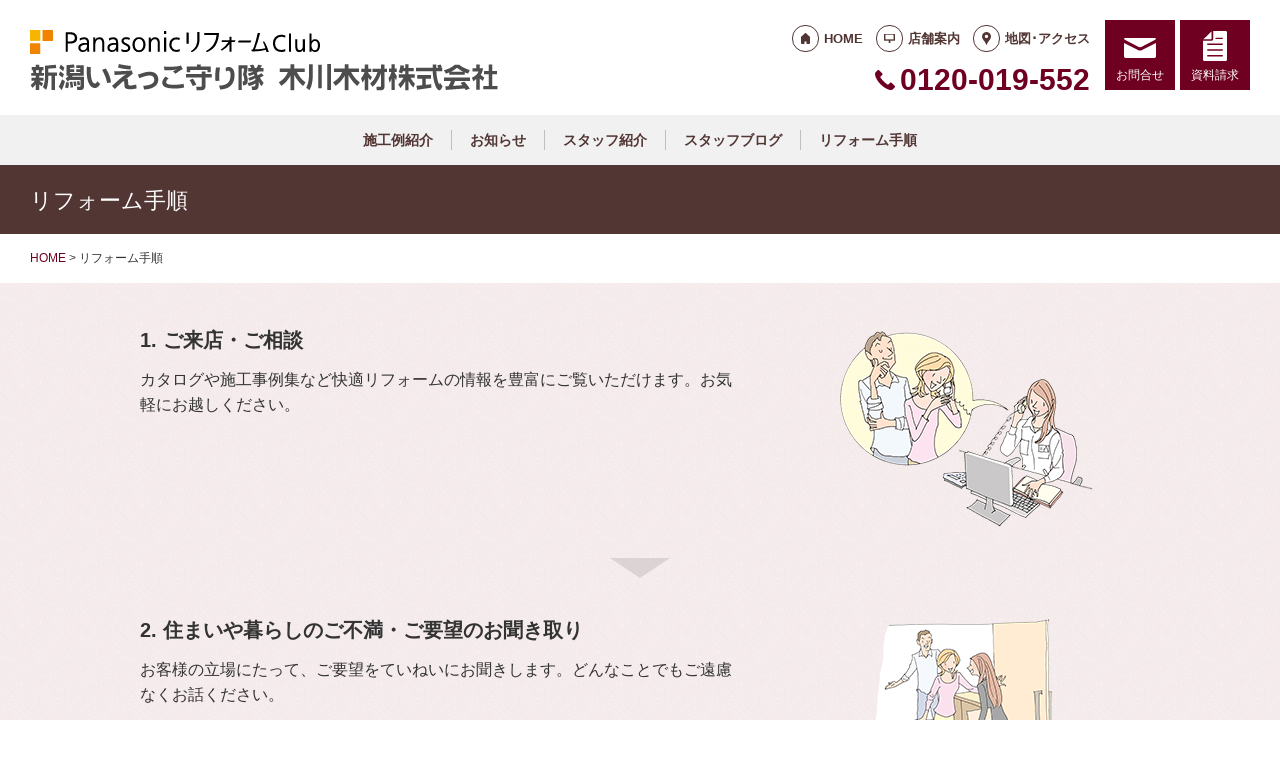

--- FILE ---
content_type: text/html; charset=UTF-8
request_url: https://iekko.reform-c.jp/step/
body_size: 8328
content:
<!doctype html>
<html lang="ja">
<head>
<script type="text/javascript">
    (function(c,l,a,r,i,t,y){
        c[a]=c[a]||function(){(c[a].q=c[a].q||[]).push(arguments)};
        t=l.createElement(r);t.async=1;t.src="https://www.clarity.ms/tag/"+i;
        y=l.getElementsByTagName(r)[0];y.parentNode.insertBefore(t,y);
    })(window, document, "clarity", "script", "lfs8yv1czi");
</script>
<!-- Global site tag (gtag.js) - Google Analytics -->
<script async src="https://www.googletagmanager.com/gtag/js?id=G-WCV1YMY7XN"></script>
<script>
  window.dataLayer = window.dataLayer || [];
  function gtag(){dataLayer.push(arguments);}
  gtag('js', new Date());

  gtag('config', 'G-WCV1YMY7XN');
  gtag('config', 'G-8B6L1XVMKL');
</script>

<!-- Global site tag (gtag.js) - Google Analytics -->
<script async src="https://www.googletagmanager.com/gtag/js?id=UA-137362984-11"></script>
<script>
  window.dataLayer = window.dataLayer || [];
  function gtag(){dataLayer.push(arguments);}
  gtag('js', new Date());

  gtag('config', 'UA-137362984-11');
  gtag('config', 'UA-50345730-1');
</script>

<meta charset="UTF-8">
<meta name="viewport" content="width=device-width, initial-scale=1">
<meta name="format-detection" content="telephone=no">
<meta http-equiv="X-UA-Compatible" content="IE=edge">

<title>リフォーム手順｜新潟県新潟市の新潟いえっこ守り隊　木川木材｜パナソニックリフォームクラブ</title>
<meta name="description" content="新潟県新潟市で住宅リフォームを手掛ける、PanasonicリフォームClub「新潟いえっこ守り隊　木川木材」のサイトです。快適に暮らせるキッチン、トイレ、バスルームなど水回りの他、細かな修理外構のリフォームなどをご提供いたします。">
<meta name="keywords" content="リフォーム,住宅リフォーム">
<meta property="og:title" content="リフォーム手順">
<meta property="og:description" content="新潟県新潟市で住宅リフォームを手掛ける、PanasonicリフォームClub「新潟いえっこ守り隊　木川木材」のサイトです。快適に暮らせるキッチン、トイレ、バスルームなど水回りの他、細かな修理外構のリフォームなどをご提供いたします。">
<meta property="og:type" content="article">
<meta property="og:url" content="https://iekko.reform-c.jp/step/">
<meta property="og:image" content="https://reform-c.jp/common/img/ogp.png">
<meta property="og:site_name" content="PanasonicリフォームClub 新潟いえっこ守り隊　木川木材株式会社 ">
<meta name="twitter:card" content="summary_large_image">
<meta name="thumbnail" content="https://reform-c.jp/common/img/ogp.png">
<meta name='robots' content='max-image-preview:large' />
	<style>img:is([sizes="auto" i], [sizes^="auto," i]) { contain-intrinsic-size: 3000px 1500px }</style>
	<link rel='dns-prefetch' href='//reform-c.jp' />
<link rel='stylesheet' id='sbi_styles-css' href='https://iekko.reform-c.jp/cms/wp-content/plugins/instagram-feed/css/sbi-styles.min.css?ver=6.8.0' type='text/css' media='all' />
<link rel='stylesheet' id='wp-block-library-css' href='https://iekko.reform-c.jp/cms/wp-includes/css/dist/block-library/style.min.css?ver=6.7.2' type='text/css' media='all' />
<style id='classic-theme-styles-inline-css' type='text/css'>
/*! This file is auto-generated */
.wp-block-button__link{color:#fff;background-color:#32373c;border-radius:9999px;box-shadow:none;text-decoration:none;padding:calc(.667em + 2px) calc(1.333em + 2px);font-size:1.125em}.wp-block-file__button{background:#32373c;color:#fff;text-decoration:none}
</style>
<style id='global-styles-inline-css' type='text/css'>
:root{--wp--preset--aspect-ratio--square: 1;--wp--preset--aspect-ratio--4-3: 4/3;--wp--preset--aspect-ratio--3-4: 3/4;--wp--preset--aspect-ratio--3-2: 3/2;--wp--preset--aspect-ratio--2-3: 2/3;--wp--preset--aspect-ratio--16-9: 16/9;--wp--preset--aspect-ratio--9-16: 9/16;--wp--preset--color--black: #000000;--wp--preset--color--cyan-bluish-gray: #abb8c3;--wp--preset--color--white: #ffffff;--wp--preset--color--pale-pink: #f78da7;--wp--preset--color--vivid-red: #cf2e2e;--wp--preset--color--luminous-vivid-orange: #ff6900;--wp--preset--color--luminous-vivid-amber: #fcb900;--wp--preset--color--light-green-cyan: #7bdcb5;--wp--preset--color--vivid-green-cyan: #00d084;--wp--preset--color--pale-cyan-blue: #8ed1fc;--wp--preset--color--vivid-cyan-blue: #0693e3;--wp--preset--color--vivid-purple: #9b51e0;--wp--preset--gradient--vivid-cyan-blue-to-vivid-purple: linear-gradient(135deg,rgba(6,147,227,1) 0%,rgb(155,81,224) 100%);--wp--preset--gradient--light-green-cyan-to-vivid-green-cyan: linear-gradient(135deg,rgb(122,220,180) 0%,rgb(0,208,130) 100%);--wp--preset--gradient--luminous-vivid-amber-to-luminous-vivid-orange: linear-gradient(135deg,rgba(252,185,0,1) 0%,rgba(255,105,0,1) 100%);--wp--preset--gradient--luminous-vivid-orange-to-vivid-red: linear-gradient(135deg,rgba(255,105,0,1) 0%,rgb(207,46,46) 100%);--wp--preset--gradient--very-light-gray-to-cyan-bluish-gray: linear-gradient(135deg,rgb(238,238,238) 0%,rgb(169,184,195) 100%);--wp--preset--gradient--cool-to-warm-spectrum: linear-gradient(135deg,rgb(74,234,220) 0%,rgb(151,120,209) 20%,rgb(207,42,186) 40%,rgb(238,44,130) 60%,rgb(251,105,98) 80%,rgb(254,248,76) 100%);--wp--preset--gradient--blush-light-purple: linear-gradient(135deg,rgb(255,206,236) 0%,rgb(152,150,240) 100%);--wp--preset--gradient--blush-bordeaux: linear-gradient(135deg,rgb(254,205,165) 0%,rgb(254,45,45) 50%,rgb(107,0,62) 100%);--wp--preset--gradient--luminous-dusk: linear-gradient(135deg,rgb(255,203,112) 0%,rgb(199,81,192) 50%,rgb(65,88,208) 100%);--wp--preset--gradient--pale-ocean: linear-gradient(135deg,rgb(255,245,203) 0%,rgb(182,227,212) 50%,rgb(51,167,181) 100%);--wp--preset--gradient--electric-grass: linear-gradient(135deg,rgb(202,248,128) 0%,rgb(113,206,126) 100%);--wp--preset--gradient--midnight: linear-gradient(135deg,rgb(2,3,129) 0%,rgb(40,116,252) 100%);--wp--preset--font-size--small: 13px;--wp--preset--font-size--medium: 20px;--wp--preset--font-size--large: 36px;--wp--preset--font-size--x-large: 42px;--wp--preset--spacing--20: 0.44rem;--wp--preset--spacing--30: 0.67rem;--wp--preset--spacing--40: 1rem;--wp--preset--spacing--50: 1.5rem;--wp--preset--spacing--60: 2.25rem;--wp--preset--spacing--70: 3.38rem;--wp--preset--spacing--80: 5.06rem;--wp--preset--shadow--natural: 6px 6px 9px rgba(0, 0, 0, 0.2);--wp--preset--shadow--deep: 12px 12px 50px rgba(0, 0, 0, 0.4);--wp--preset--shadow--sharp: 6px 6px 0px rgba(0, 0, 0, 0.2);--wp--preset--shadow--outlined: 6px 6px 0px -3px rgba(255, 255, 255, 1), 6px 6px rgba(0, 0, 0, 1);--wp--preset--shadow--crisp: 6px 6px 0px rgba(0, 0, 0, 1);}:where(.is-layout-flex){gap: 0.5em;}:where(.is-layout-grid){gap: 0.5em;}body .is-layout-flex{display: flex;}.is-layout-flex{flex-wrap: wrap;align-items: center;}.is-layout-flex > :is(*, div){margin: 0;}body .is-layout-grid{display: grid;}.is-layout-grid > :is(*, div){margin: 0;}:where(.wp-block-columns.is-layout-flex){gap: 2em;}:where(.wp-block-columns.is-layout-grid){gap: 2em;}:where(.wp-block-post-template.is-layout-flex){gap: 1.25em;}:where(.wp-block-post-template.is-layout-grid){gap: 1.25em;}.has-black-color{color: var(--wp--preset--color--black) !important;}.has-cyan-bluish-gray-color{color: var(--wp--preset--color--cyan-bluish-gray) !important;}.has-white-color{color: var(--wp--preset--color--white) !important;}.has-pale-pink-color{color: var(--wp--preset--color--pale-pink) !important;}.has-vivid-red-color{color: var(--wp--preset--color--vivid-red) !important;}.has-luminous-vivid-orange-color{color: var(--wp--preset--color--luminous-vivid-orange) !important;}.has-luminous-vivid-amber-color{color: var(--wp--preset--color--luminous-vivid-amber) !important;}.has-light-green-cyan-color{color: var(--wp--preset--color--light-green-cyan) !important;}.has-vivid-green-cyan-color{color: var(--wp--preset--color--vivid-green-cyan) !important;}.has-pale-cyan-blue-color{color: var(--wp--preset--color--pale-cyan-blue) !important;}.has-vivid-cyan-blue-color{color: var(--wp--preset--color--vivid-cyan-blue) !important;}.has-vivid-purple-color{color: var(--wp--preset--color--vivid-purple) !important;}.has-black-background-color{background-color: var(--wp--preset--color--black) !important;}.has-cyan-bluish-gray-background-color{background-color: var(--wp--preset--color--cyan-bluish-gray) !important;}.has-white-background-color{background-color: var(--wp--preset--color--white) !important;}.has-pale-pink-background-color{background-color: var(--wp--preset--color--pale-pink) !important;}.has-vivid-red-background-color{background-color: var(--wp--preset--color--vivid-red) !important;}.has-luminous-vivid-orange-background-color{background-color: var(--wp--preset--color--luminous-vivid-orange) !important;}.has-luminous-vivid-amber-background-color{background-color: var(--wp--preset--color--luminous-vivid-amber) !important;}.has-light-green-cyan-background-color{background-color: var(--wp--preset--color--light-green-cyan) !important;}.has-vivid-green-cyan-background-color{background-color: var(--wp--preset--color--vivid-green-cyan) !important;}.has-pale-cyan-blue-background-color{background-color: var(--wp--preset--color--pale-cyan-blue) !important;}.has-vivid-cyan-blue-background-color{background-color: var(--wp--preset--color--vivid-cyan-blue) !important;}.has-vivid-purple-background-color{background-color: var(--wp--preset--color--vivid-purple) !important;}.has-black-border-color{border-color: var(--wp--preset--color--black) !important;}.has-cyan-bluish-gray-border-color{border-color: var(--wp--preset--color--cyan-bluish-gray) !important;}.has-white-border-color{border-color: var(--wp--preset--color--white) !important;}.has-pale-pink-border-color{border-color: var(--wp--preset--color--pale-pink) !important;}.has-vivid-red-border-color{border-color: var(--wp--preset--color--vivid-red) !important;}.has-luminous-vivid-orange-border-color{border-color: var(--wp--preset--color--luminous-vivid-orange) !important;}.has-luminous-vivid-amber-border-color{border-color: var(--wp--preset--color--luminous-vivid-amber) !important;}.has-light-green-cyan-border-color{border-color: var(--wp--preset--color--light-green-cyan) !important;}.has-vivid-green-cyan-border-color{border-color: var(--wp--preset--color--vivid-green-cyan) !important;}.has-pale-cyan-blue-border-color{border-color: var(--wp--preset--color--pale-cyan-blue) !important;}.has-vivid-cyan-blue-border-color{border-color: var(--wp--preset--color--vivid-cyan-blue) !important;}.has-vivid-purple-border-color{border-color: var(--wp--preset--color--vivid-purple) !important;}.has-vivid-cyan-blue-to-vivid-purple-gradient-background{background: var(--wp--preset--gradient--vivid-cyan-blue-to-vivid-purple) !important;}.has-light-green-cyan-to-vivid-green-cyan-gradient-background{background: var(--wp--preset--gradient--light-green-cyan-to-vivid-green-cyan) !important;}.has-luminous-vivid-amber-to-luminous-vivid-orange-gradient-background{background: var(--wp--preset--gradient--luminous-vivid-amber-to-luminous-vivid-orange) !important;}.has-luminous-vivid-orange-to-vivid-red-gradient-background{background: var(--wp--preset--gradient--luminous-vivid-orange-to-vivid-red) !important;}.has-very-light-gray-to-cyan-bluish-gray-gradient-background{background: var(--wp--preset--gradient--very-light-gray-to-cyan-bluish-gray) !important;}.has-cool-to-warm-spectrum-gradient-background{background: var(--wp--preset--gradient--cool-to-warm-spectrum) !important;}.has-blush-light-purple-gradient-background{background: var(--wp--preset--gradient--blush-light-purple) !important;}.has-blush-bordeaux-gradient-background{background: var(--wp--preset--gradient--blush-bordeaux) !important;}.has-luminous-dusk-gradient-background{background: var(--wp--preset--gradient--luminous-dusk) !important;}.has-pale-ocean-gradient-background{background: var(--wp--preset--gradient--pale-ocean) !important;}.has-electric-grass-gradient-background{background: var(--wp--preset--gradient--electric-grass) !important;}.has-midnight-gradient-background{background: var(--wp--preset--gradient--midnight) !important;}.has-small-font-size{font-size: var(--wp--preset--font-size--small) !important;}.has-medium-font-size{font-size: var(--wp--preset--font-size--medium) !important;}.has-large-font-size{font-size: var(--wp--preset--font-size--large) !important;}.has-x-large-font-size{font-size: var(--wp--preset--font-size--x-large) !important;}
:where(.wp-block-post-template.is-layout-flex){gap: 1.25em;}:where(.wp-block-post-template.is-layout-grid){gap: 1.25em;}
:where(.wp-block-columns.is-layout-flex){gap: 2em;}:where(.wp-block-columns.is-layout-grid){gap: 2em;}
:root :where(.wp-block-pullquote){font-size: 1.5em;line-height: 1.6;}
</style>
<link rel='stylesheet' id='contact-form-7-css' href='https://iekko.reform-c.jp/cms/wp-content/plugins/contact-form-7/includes/css/styles.css?ver=6.0.6' type='text/css' media='all' />
<link rel='stylesheet' id='photoswipe-lib-css' href='https://iekko.reform-c.jp/cms/wp-content/plugins/photo-swipe/lib/photoswipe.css?ver=4.1.1.1' type='text/css' media='all' />
<link rel='stylesheet' id='photoswipe-default-skin-css' href='https://iekko.reform-c.jp/cms/wp-content/plugins/photo-swipe/lib/default-skin/default-skin.css?ver=4.1.1.1' type='text/css' media='all' />
<link rel='stylesheet' id='style-css' href='https://reform-c.jp/common_ver10/dist/style.css' type='text/css' media='' />
<link rel='stylesheet' id='jquery-flexslider-css' href='https://reform-c.jp/common/css/jquery.flexslider.css' type='text/css' media='' />
<link rel='stylesheet' id='wp-embed-template-css' href='https://reform-c.jp/common/css/wp-embed-template.css' type='text/css' media='' />
<link rel='stylesheet' id='wp-pagenavi-css' href='https://iekko.reform-c.jp/cms/wp-content/plugins/wp-pagenavi/pagenavi-css.css?ver=2.70' type='text/css' media='all' />
<script type="text/javascript" src="https://iekko.reform-c.jp/cms/wp-content/plugins/photo-swipe/lib/photoswipe.min.js?ver=4.1.1.1" id="photoswipe-lib-js"></script>
<script type="text/javascript" src="https://iekko.reform-c.jp/cms/wp-content/plugins/photo-swipe/lib/photoswipe-ui-default.min.js?ver=4.1.1.1" id="photoswipe-ui-default-js"></script>
<script type="text/javascript" src="https://reform-c.jp/common/js/jquery.min.js" id="jquery-js"></script>
<script type="text/javascript" src="https://iekko.reform-c.jp/cms/wp-content/plugins/photo-swipe/js/photoswipe.js?ver=4.1.1.1" id="photoswipe-js"></script>
<script type="text/javascript" src="https://reform-c.jp/common/js/jquery.easing.js" id="jquery-easing-js"></script>
<script type="text/javascript" src="https://reform-c.jp/common/js/libs/jquery.matchHeight.min.js" id="jquery-matchHeight-js"></script>
<script type="text/javascript" src="https://reform-c.jp/common/js/libs/jquery.flexslider.min.js" id="jquery-flexslider-js"></script>
<link rel="https://api.w.org/" href="https://iekko.reform-c.jp/wp-json/" /><link rel="alternate" title="JSON" type="application/json" href="https://iekko.reform-c.jp/wp-json/wp/v2/pages/8" /><link rel="EditURI" type="application/rsd+xml" title="RSD" href="https://iekko.reform-c.jp/cms/xmlrpc.php?rsd" />
<meta name="generator" content="WordPress 6.7.2" />
<link rel="canonical" href="https://iekko.reform-c.jp/step/" />
<link rel='shortlink' href='https://iekko.reform-c.jp/?p=8' />
<link rel="alternate" title="oEmbed (JSON)" type="application/json+oembed" href="https://iekko.reform-c.jp/wp-json/oembed/1.0/embed?url=https%3A%2F%2Fiekko.reform-c.jp%2Fstep%2F" />
<link rel="alternate" title="oEmbed (XML)" type="text/xml+oembed" href="https://iekko.reform-c.jp/wp-json/oembed/1.0/embed?url=https%3A%2F%2Fiekko.reform-c.jp%2Fstep%2F&#038;format=xml" />

<link rel="shortcut icon" href="https://reform-c.jp/common/img/favicon.ico" type="image/vnd.microsoft.icon">
<link rel="apple-touch-icon" href="https://reform-c.jp/common/img/favicon.png">

</head>

<body id="top" class="page-template-default page page-id-8" style="background: url(https://reform-c.jp/common/img/bg_texture_winered.gif);">


<header class="l-header ">
	<div class="l-wrapper--pct100">
		<button class="l-hamburger">
			<div class="l-hamburger__trigger">
				<span></span>
				<span></span>
				<span></span>
			</div>
			<div class="l-hamburger__title">MENU</div>
		</button>
		
		<div class="l-header-logo">
			<a href="https://iekko.reform-c.jp">
				<img src="https://reform-c.jp/common/img/header_logo.svg" alt="PanasonicリフォームClub" class="logo--prc">
				<img src="https://reform-c.jp/common/img/header_logo_mark.svg" alt="PanasonicリフォームClub" class="logo--mark"><img src="/logo.png" alt="新潟いえっこ守り隊　木川木材株式会社" class="logo--company">
			</a>
		</div>
				<div class="l-header-menu">
			<ul class="l-header-menu__list">
	<li class="l-header-menu__item"><a href="https://iekko.reform-c.jp" class="l-header-menu__link link--home">HOME</a></li>
	<li class="l-header-menu__item"><a href="https://iekko.reform-c.jp/company/" class="l-header-menu__link link--company">店舗案内</a></li>
	<li class="l-header-menu__item"><a href="https://iekko.reform-c.jp/access/" class="l-header-menu__link link--access">地図･アクセス</a></li>
</ul>		</div>
		<div class="l-header-tel">
			<span class="l-header-tel__link">0120-019-552</span><a href="tel:0120-019-552" class="l-header-tel__link">0120-019-552</a>		</div>
		<div class="l-header-inquiry">
			<ul class="l-header-inquiry__list">
	<li class="l-header-inquiry__item"><a href="https://iekko.reform-c.jp/contact/" class="l-header-inquiry__link link--contact">お問合せ</a></li>
	<li class="l-header-inquiry__item"><a href="https://iekko.reform-c.jp/request/" class="l-header-inquiry__link link--request">資料請求</a></li>
</ul>		</div>
	</div>
	<nav class="l-header-navigation">
		<div class="p-gnav">
	<ul class="p-gnav__list">
		<li class="p-gnav__item"><a href="/works/" class="p-gnav__link">施工例紹介</a></li>
<li class="p-gnav__item"><a href="/news/" class="p-gnav__link">お知らせ</a></li>
<li class="p-gnav__item"><a href="/staff/" class="p-gnav__link">スタッフ紹介</a></li>
<li class="p-gnav__item"><a href="/staffblog/" class="p-gnav__link">スタッフブログ</a></li>
<li class="p-gnav__item"><a href="/step/" class="p-gnav__link">リフォーム手順</a></li>
	</ul>
</div>	</nav>
	<div class="l-header-drawer">
		<div class="l-drawer p-drawer">
	<div class="p-drawer-menu">
			<ul class="l-header-menu__list">
	<li class="l-header-menu__item"><a href="https://iekko.reform-c.jp" class="l-header-menu__link link--home">HOME</a></li>
	<li class="l-header-menu__item"><a href="https://iekko.reform-c.jp/company/" class="l-header-menu__link link--company">店舗案内</a></li>
	<li class="l-header-menu__item"><a href="https://iekko.reform-c.jp/access/" class="l-header-menu__link link--access">地図･アクセス</a></li>
</ul>		</div>
	<div class="p-drawer-tel">
			<span class="l-header-tel__link">0120-019-552</span><a href="tel:0120-019-552" class="l-header-tel__link">0120-019-552</a>		</div>
	<div class="p-drawer-inquiry">
			<ul class="l-header-inquiry__list">
	<li class="l-header-inquiry__item"><a href="https://iekko.reform-c.jp/contact/" class="l-header-inquiry__link link--contact">お問合せ</a></li>
	<li class="l-header-inquiry__item"><a href="https://iekko.reform-c.jp/request/" class="l-header-inquiry__link link--request">資料請求</a></li>
</ul>		</div>
	<nav class="p-drawer-navigation">
		<div class="p-gnav">
	<ul class="p-gnav__list">
		<li class="p-gnav__item"><a href="/works/" class="p-gnav__link">施工例紹介</a></li>
<li class="p-gnav__item"><a href="/news/" class="p-gnav__link">お知らせ</a></li>
<li class="p-gnav__item"><a href="/staff/" class="p-gnav__link">スタッフ紹介</a></li>
<li class="p-gnav__item"><a href="/staffblog/" class="p-gnav__link">スタッフブログ</a></li>
<li class="p-gnav__item"><a href="/step/" class="p-gnav__link">リフォーム手順</a></li>
	</ul>
</div>	</nav>
	<div class="l-drawerSearch">
		<div class="c-search">
	<form role="search" method="get" id="searchform" class="c-search__form" action="https://iekko.reform-c.jp/">
		<label class="screen-reader-text c-search__label" for="s"></label>
		<input type="text" value="" name="s"id="s" class="c-search__input" placeholder="">
		<button type="submit" class="c-search__button"></button>
	</form>
</div>	</div>
</div>	</div>
</header><!-- /.l-header -->


<main class="l-main">
			<div class="l-pagetitle">
			<h1 class="l-pagetitle__headline">
	リフォーム手順</h1>		</div>
		
	<div class="l-breadcrumbs" typeof="BreadcrumbList" vocab="http://schema.org/">
	<div class="l-wrapper--pct100">
		<!-- Breadcrumb NavXT 7.4.1 -->
<span property="itemListElement" typeof="ListItem"><a property="item" typeof="WebPage" title="Go to PanasonicリフォームClub スマートWeb." href="https://iekko.reform-c.jp" class="home"><span property="name">HOME</span></a><meta property="position" content="1"></span> &gt; <span class="post post-page current-item">リフォーム手順</span>	</div>
</div>	<div class="u-clearfix">
		<div class="l-contents">



<section class="p-step-flow">
	<div class="l-wrapper">
		<ul class="p-step-flow__list">
			<li class="p-step-flow__item">
				<div class="c-ctr__text">
					<h3 class="p-step-flow__title">1. ご来店・ご相談</h3>
					<p>カタログや施工事例集など快適リフォームの情報を豊富にご覧いただけます。お気軽にお越しください。</p>
				</div>
				<div class="c-ctr__image">
					<img width="259" height="200" src="https://iekko.reform-c.jp/cms/wp-content/uploads/step01.png" class="attachment-size__750x562_true size-size__750x562_true" alt="ご来店・ご相談" decoding="async" fetchpriority="high" />				</div>
			</li>
			<li class="p-step-flow__item">
				<div class="c-ctr__text">
					<h3 class="p-step-flow__title">2. 住まいや暮らしのご不満・ご要望のお聞き取り</h3>
					<p>お客様の立場にたって、ご要望をていねいにお聞きします。どんなことでもご遠慮なくお話ください。</p>
				</div>
				<div class="c-ctr__image">
					<img width="182" height="200" src="https://iekko.reform-c.jp/cms/wp-content/uploads/step02.png" class="attachment-size__750x562_true size-size__750x562_true" alt="住まいや暮らしのご不満・ご要望のお聞き取り" decoding="async" />				</div>
			</li>
			<li class="p-step-flow__item">
				<div class="c-ctr__text">
					<h3 class="p-step-flow__title">3. 現地調査</h3>
					<p>的確なプランやお見積をご提案する為に、お住まいや立地環境を拝見させていただきます。</p>
				</div>
				<div class="c-ctr__image">
					<img width="284" height="200" src="https://iekko.reform-c.jp/cms/wp-content/uploads/step03.png" class="attachment-size__750x562_true size-size__750x562_true" alt="現地調査" decoding="async" />				</div>
			</li>
			<li class="p-step-flow__item">
				<div class="c-ctr__text">
					<h3 class="p-step-flow__title">4. プラン提案</h3>
					<p>新しい住まいと暮らしのイメージがひろがるプランをパースや<br />
提案ボードなどで、出来上がりのイメージをわかりやすくご提案します。</p>
				</div>
				<div class="c-ctr__image">
									</div>
			</li>
			<li class="p-step-flow__item">
				<div class="c-ctr__text">
					<h3 class="p-step-flow__title">5. お見積り提出</h3>
					<p>お見積りはご納得いただける明細でお確かめいただけます。</p>
				</div>
				<div class="c-ctr__image">
					<img width="270" height="200" src="https://iekko.reform-c.jp/cms/wp-content/uploads/step05.png" class="attachment-size__750x562_true size-size__750x562_true" alt="お見積り提出" decoding="async" loading="lazy" />				</div>
			</li>
			<li class="p-step-flow__item">
				<div class="c-ctr__text">
					<h3 class="p-step-flow__title">6. ご検討・ショウルーム見学</h3>
					<p>プランご検討後、パナソニックのショウルームなどにご案内させていただきます。プランさせていただいた商品、設備などを実際にご確認いただけます。</p>
				</div>
				<div class="c-ctr__image">
					<img width="251" height="200" src="https://iekko.reform-c.jp/cms/wp-content/uploads/step06.png" class="attachment-size__750x562_true size-size__750x562_true" alt="ご検討・ショウルーム見学" decoding="async" loading="lazy" />				</div>
			</li>
			<li class="p-step-flow__item">
				<div class="c-ctr__text">
					<h3 class="p-step-flow__title">7. ご契約</h3>
					<p>工事請負契約を取り交わしていただきます。図面や工程を提出し、工事内容を明確にお知らせします。<br />
※工事請負契約は、お客様とPanasonicリフォームClub加盟店との間で行われます。</p>
				</div>
				<div class="c-ctr__image">
									</div>
			</li>
			<li class="p-step-flow__item">
				<div class="c-ctr__text">
					<h3 class="p-step-flow__title">8. 施工</h3>
					<p>着工前にはご近所へのごあいさつを行います。お客様（施主様）には、工事の経過を都度お知らせし、きれいで安全な現場をこころがけます。</p>
				</div>
				<div class="c-ctr__image">
					<img width="130" height="200" src="https://iekko.reform-c.jp/cms/wp-content/uploads/step08.png" class="attachment-size__750x562_true size-size__750x562_true" alt="施工" decoding="async" loading="lazy" />				</div>
			</li>
			<li class="p-step-flow__item">
				<div class="c-ctr__text">
					<h3 class="p-step-flow__title">9. 完成・お引渡し</h3>
					<p>お客様立会いのもと、仕上がりを確認いただきます。<br />
設備機器の使い方をご説明し、保証書とともにお引渡しします。</p>
				</div>
				<div class="c-ctr__image">
					<img width="304" height="200" src="https://iekko.reform-c.jp/cms/wp-content/uploads/step09.png" class="attachment-size__750x562_true size-size__750x562_true" alt="完成・お引渡し" decoding="async" loading="lazy" />				</div>
			</li>
			<li class="p-step-flow__item">
				<div class="c-ctr__text">
					<h3 class="p-step-flow__title">10. アフターサービス</h3>
					<p>点検訪問や住まいのイベントなどのお誘いを通して、お客様との末永いお付き合いを大切にしています。</p>
				</div>
				<div class="c-ctr__image">
									</div>
			</li>
		</ul>
	</div>
</section>



		</div><!-- /.l-contents -->
			</div>
	</main><!-- /.l-main -->

<div class="l-pagetop">
	<a href="#"><img src="https://reform-c.jp/common/img/pagetop.png" alt="ページトップへ戻る"></a>
</div>

<footer class="l-footer">
	<div class="l-footer-inquiry">
		<ul class="l-footer-inquiry__list c-grid--3">
			<li class="l-footer-inquiry__item"><a href="tel:0120-019-552" class="l-footer-inquiry__link link--tel">電話</a></li>			<li class="l-footer-inquiry__item"><a href="https://iekko.reform-c.jp/contact/" class="l-footer-inquiry__link link--contact">お問合せ</a></li>
			<li class="l-footer-inquiry__item"><a href="https://iekko.reform-c.jp/request/" class="l-footer-inquiry__link link--request">資料請求</a></li>
		</ul>
	</div>
	<div class="l-wrapper">
		<div class="u-clearfix">
			<div class="l-footer-company">
				<h1 class="l-footer-company__headline">PanasonicリフォームClub<br>
					<strong>新潟いえっこ守り隊　木川木材株式会社<span class="headline__branch"></span></strong></h1>
				<div class="l-footer-company__menu">
					<div class="l-footer-company__menu--1">
						<ul class="l-footer-company__menu--1__list">
							<li class="l-footer-company__menu--1__item"><a href="https://iekko.reform-c.jp" class="l-footer-company__menu--1__link link--home">HOME</a></li>
							<li class="l-footer-company__menu--1__item"><a href="https://iekko.reform-c.jp/company/" class="l-footer-company__menu--1__link link--company">店舗案内</a></li>
							<li class="l-footer-company__menu--1__item"><a href="https://iekko.reform-c.jp/access/" class="l-footer-company__menu--1__link link--access">地図・アクセス</a></li>
							<li class="l-footer-company__menu--1__item"><a href="https://iekko.reform-c.jp/contact/" class="l-footer-company__menu--1__link link--contact">お問合せ</a></li>
							<li class="l-footer-company__menu--1__item"><a href="https://iekko.reform-c.jp/request/" class="l-footer-company__menu--1__link link--request">資料請求</a></li>
						</ul>
					</div>
					<div class="l-footer-company__menu--2">
						<div class="p-gnav">
	<ul class="p-gnav__list">
		<li class="p-gnav__item"><a href="/works/" class="p-gnav__link">施工例紹介</a></li>
<li class="p-gnav__item"><a href="/news/" class="p-gnav__link">お知らせ</a></li>
<li class="p-gnav__item"><a href="/staff/" class="p-gnav__link">スタッフ紹介</a></li>
<li class="p-gnav__item"><a href="/staffblog/" class="p-gnav__link">スタッフブログ</a></li>
<li class="p-gnav__item"><a href="/step/" class="p-gnav__link">リフォーム手順</a></li>
	</ul>
</div>					</div>
					<address class="l-footer-company__menu__address">
						〒950-1214<br />
新潟県新潟市南区上下諏訪木735<br />
TEL：025-372-6501<br />
FAX：025-372-3300<br />
フリーダイヤル：0120-019-552<br>
						営業時間：9:00～17:00<br />
定休日：第２,４,５土曜日、日曜日、祝日、お盆、お正月、GW<br>
						メール：<a href="mailto:iekko@kigawa-mokuzai.co.jp">iekko@kigawa-mokuzai.co.jp</a>						<div class="address__homepage">運営会社ウェブ<br><a href="http://kigawa-mokuzai.co.jp" target="_blank">http://kigawa-mokuzai.co.jp</a></div>					</address>
				</div>
			</div>
			<div class="l-footer-logo">
				<div class="l-footer-logo__image">
					<a href="https://reform-club.panasonic.com" target="_blank"><img src="https://reform-c.jp/common/img/footer_logo.png" alt="PanasonicリフォームClub"></a>
				</div>
				<div class="l-footer-logo__text">
					<p>PanasonicリフォームClubは、独立・自営の会社が運営しています。工事請負契約は、お客様とPanasonicリフォームClub運営会社との間で行われます。</p>
				</div>
			</div>
		</div>
		<div class="l-footerSearch">
			<div class="c-search">
	<form role="search" method="get" id="searchform" class="c-search__form" action="https://iekko.reform-c.jp/">
		<label class="screen-reader-text c-search__label" for="s"></label>
		<input type="text" value="" name="s"id="s" class="c-search__input" placeholder="">
		<button type="submit" class="c-search__button"></button>
	</form>
</div>		</div>
	</div>
	<div class="l-footer-copyright">
		<div class="l-wrapper">
			<ul class="l-footer-copyright__list">
				<li class="l-footer-copyright__item"><a href="https://iekko.reform-c.jp/privacy/">プライバシーポリシー</a></li>
				<li class="l-footer-copyright__item"><a href="https://iekko.reform-c.jp/riyou/">ご利用条件</a></li>
			</ul>
			<small>Copyright &copy; <a href="https://iekko.reform-c.jp">新潟いえっこ守り隊　木川木材株式会社</a>. <br class="sp">All Rights Reserved.<br>
			本サイトに掲載の情報を無断で転載流用することを<br class="sp">堅くお断り申し上げます。</small>
		</div>
	</div>

	<div class="l-footer-login">
				<a href="https://iekko.reform-c.jp/cms/wp-login.php" class="l-footer-login__link">管理画面</a>
	</div>

</footer><!-- /.l-footer -->



<!-- Instagram Feed JS -->
<script type="text/javascript">
var sbiajaxurl = "https://iekko.reform-c.jp/cms/wp-admin/admin-ajax.php";
</script>
<script>
document.addEventListener( 'wpcf7mailsent', function ( event ) {
	// コンバージョン計測
	gtag( 'event', 'wpcf7_submission', {
		'event_category': event.detail.contactFormId,
		'event_label': event.detail.unitTag,
		'event_value': event.detail.contactFormId,
	} );
}, false );
</script>
<div class="pswp" tabindex="-1" role="dialog" aria-hidden="true">
    <div class="pswp__bg"></div>
    <div class="pswp__scroll-wrap">
        <div class="pswp__container">
            <div class="pswp__item"></div>
            <div class="pswp__item"></div>
            <div class="pswp__item"></div>
        </div>
        <div class="pswp__ui pswp__ui--hidden">
            <div class="pswp__top-bar">
                <div class="pswp__counter"></div>
                <button class="pswp__button pswp__button--close" title="Close (Esc)"></button>
                <button class="pswp__button pswp__button--fs" title="Toggle fullscreen"></button>
                <button class="pswp__button pswp__button--zoom" title="Zoom in/out"></button>
                <div class="pswp__preloader">
                    <div class="pswp__preloader__icn">
                      <div class="pswp__preloader__cut">
                        <div class="pswp__preloader__donut"></div>
                      </div>
                    </div>
                </div>
            </div>
            <button class="pswp__button pswp__button--arrow--left" title="Previous (arrow left)">
            </button>
            <button class="pswp__button pswp__button--arrow--right" title="Next (arrow right)">
            </button>
            <div class="pswp__caption">
                <div class="pswp__caption__center"></div>
            </div>
        </div>
    </div>
</div><script type="text/javascript" src="https://iekko.reform-c.jp/cms/wp-includes/js/dist/hooks.min.js?ver=4d63a3d491d11ffd8ac6" id="wp-hooks-js"></script>
<script type="text/javascript" src="https://iekko.reform-c.jp/cms/wp-includes/js/dist/i18n.min.js?ver=5e580eb46a90c2b997e6" id="wp-i18n-js"></script>
<script type="text/javascript" id="wp-i18n-js-after">
/* <![CDATA[ */
wp.i18n.setLocaleData( { 'text direction\u0004ltr': [ 'ltr' ] } );
/* ]]> */
</script>
<script type="text/javascript" src="https://iekko.reform-c.jp/cms/wp-content/plugins/contact-form-7/includes/swv/js/index.js?ver=6.0.6" id="swv-js"></script>
<script type="text/javascript" id="contact-form-7-js-translations">
/* <![CDATA[ */
( function( domain, translations ) {
	var localeData = translations.locale_data[ domain ] || translations.locale_data.messages;
	localeData[""].domain = domain;
	wp.i18n.setLocaleData( localeData, domain );
} )( "contact-form-7", {"translation-revision-date":"2025-04-11 06:42:50+0000","generator":"GlotPress\/4.0.1","domain":"messages","locale_data":{"messages":{"":{"domain":"messages","plural-forms":"nplurals=1; plural=0;","lang":"ja_JP"},"This contact form is placed in the wrong place.":["\u3053\u306e\u30b3\u30f3\u30bf\u30af\u30c8\u30d5\u30a9\u30fc\u30e0\u306f\u9593\u9055\u3063\u305f\u4f4d\u7f6e\u306b\u7f6e\u304b\u308c\u3066\u3044\u307e\u3059\u3002"],"Error:":["\u30a8\u30e9\u30fc:"]}},"comment":{"reference":"includes\/js\/index.js"}} );
/* ]]> */
</script>
<script type="text/javascript" id="contact-form-7-js-before">
/* <![CDATA[ */
var wpcf7 = {
    "api": {
        "root": "https:\/\/iekko.reform-c.jp\/wp-json\/",
        "namespace": "contact-form-7\/v1"
    }
};
/* ]]> */
</script>
<script type="text/javascript" src="https://iekko.reform-c.jp/cms/wp-content/plugins/contact-form-7/includes/js/index.js?ver=6.0.6" id="contact-form-7-js"></script>
<script type="text/javascript" src="https://reform-c.jp/common_ver10/dist/script.js" id="script-js"></script>
<script type="text/javascript" src="https://reform-c.jp/common/js/wp-embed.min.js" id="wp-embed-js"></script>
<script type="text/javascript" src="https://reform-c.jp/common/js/libs/jquery.autoKana.js" id="autoKana-js"></script>
<script type="text/javascript" src="https://reform-c.jp/common/js/libs/yubinbango.js" id="yubinbango-js"></script>
<script type="text/javascript" src="https://reform-c.jp/common/js/wpcf7.js" id="wpcf7-js"></script>
<script type="text/javascript" src="https://www.google.com/recaptcha/api.js?render=6Lcp0aopAAAAAPkzLghoKBISCoeLR6x-l_QWSryx&amp;ver=3.0" id="google-recaptcha-js"></script>
<script type="text/javascript" src="https://iekko.reform-c.jp/cms/wp-includes/js/dist/vendor/wp-polyfill.min.js?ver=3.15.0" id="wp-polyfill-js"></script>
<script type="text/javascript" id="wpcf7-recaptcha-js-before">
/* <![CDATA[ */
var wpcf7_recaptcha = {
    "sitekey": "6Lcp0aopAAAAAPkzLghoKBISCoeLR6x-l_QWSryx",
    "actions": {
        "homepage": "homepage",
        "contactform": "contactform"
    }
};
/* ]]> */
</script>
<script type="text/javascript" src="https://iekko.reform-c.jp/cms/wp-content/plugins/contact-form-7/modules/recaptcha/index.js?ver=6.0.6" id="wpcf7-recaptcha-js"></script>

</body>
</html>

--- FILE ---
content_type: text/html; charset=utf-8
request_url: https://www.google.com/recaptcha/api2/anchor?ar=1&k=6Lcp0aopAAAAAPkzLghoKBISCoeLR6x-l_QWSryx&co=aHR0cHM6Ly9pZWtrby5yZWZvcm0tYy5qcDo0NDM.&hl=en&v=PoyoqOPhxBO7pBk68S4YbpHZ&size=invisible&anchor-ms=20000&execute-ms=30000&cb=ovw7h6cm8zhr
body_size: 48705
content:
<!DOCTYPE HTML><html dir="ltr" lang="en"><head><meta http-equiv="Content-Type" content="text/html; charset=UTF-8">
<meta http-equiv="X-UA-Compatible" content="IE=edge">
<title>reCAPTCHA</title>
<style type="text/css">
/* cyrillic-ext */
@font-face {
  font-family: 'Roboto';
  font-style: normal;
  font-weight: 400;
  font-stretch: 100%;
  src: url(//fonts.gstatic.com/s/roboto/v48/KFO7CnqEu92Fr1ME7kSn66aGLdTylUAMa3GUBHMdazTgWw.woff2) format('woff2');
  unicode-range: U+0460-052F, U+1C80-1C8A, U+20B4, U+2DE0-2DFF, U+A640-A69F, U+FE2E-FE2F;
}
/* cyrillic */
@font-face {
  font-family: 'Roboto';
  font-style: normal;
  font-weight: 400;
  font-stretch: 100%;
  src: url(//fonts.gstatic.com/s/roboto/v48/KFO7CnqEu92Fr1ME7kSn66aGLdTylUAMa3iUBHMdazTgWw.woff2) format('woff2');
  unicode-range: U+0301, U+0400-045F, U+0490-0491, U+04B0-04B1, U+2116;
}
/* greek-ext */
@font-face {
  font-family: 'Roboto';
  font-style: normal;
  font-weight: 400;
  font-stretch: 100%;
  src: url(//fonts.gstatic.com/s/roboto/v48/KFO7CnqEu92Fr1ME7kSn66aGLdTylUAMa3CUBHMdazTgWw.woff2) format('woff2');
  unicode-range: U+1F00-1FFF;
}
/* greek */
@font-face {
  font-family: 'Roboto';
  font-style: normal;
  font-weight: 400;
  font-stretch: 100%;
  src: url(//fonts.gstatic.com/s/roboto/v48/KFO7CnqEu92Fr1ME7kSn66aGLdTylUAMa3-UBHMdazTgWw.woff2) format('woff2');
  unicode-range: U+0370-0377, U+037A-037F, U+0384-038A, U+038C, U+038E-03A1, U+03A3-03FF;
}
/* math */
@font-face {
  font-family: 'Roboto';
  font-style: normal;
  font-weight: 400;
  font-stretch: 100%;
  src: url(//fonts.gstatic.com/s/roboto/v48/KFO7CnqEu92Fr1ME7kSn66aGLdTylUAMawCUBHMdazTgWw.woff2) format('woff2');
  unicode-range: U+0302-0303, U+0305, U+0307-0308, U+0310, U+0312, U+0315, U+031A, U+0326-0327, U+032C, U+032F-0330, U+0332-0333, U+0338, U+033A, U+0346, U+034D, U+0391-03A1, U+03A3-03A9, U+03B1-03C9, U+03D1, U+03D5-03D6, U+03F0-03F1, U+03F4-03F5, U+2016-2017, U+2034-2038, U+203C, U+2040, U+2043, U+2047, U+2050, U+2057, U+205F, U+2070-2071, U+2074-208E, U+2090-209C, U+20D0-20DC, U+20E1, U+20E5-20EF, U+2100-2112, U+2114-2115, U+2117-2121, U+2123-214F, U+2190, U+2192, U+2194-21AE, U+21B0-21E5, U+21F1-21F2, U+21F4-2211, U+2213-2214, U+2216-22FF, U+2308-230B, U+2310, U+2319, U+231C-2321, U+2336-237A, U+237C, U+2395, U+239B-23B7, U+23D0, U+23DC-23E1, U+2474-2475, U+25AF, U+25B3, U+25B7, U+25BD, U+25C1, U+25CA, U+25CC, U+25FB, U+266D-266F, U+27C0-27FF, U+2900-2AFF, U+2B0E-2B11, U+2B30-2B4C, U+2BFE, U+3030, U+FF5B, U+FF5D, U+1D400-1D7FF, U+1EE00-1EEFF;
}
/* symbols */
@font-face {
  font-family: 'Roboto';
  font-style: normal;
  font-weight: 400;
  font-stretch: 100%;
  src: url(//fonts.gstatic.com/s/roboto/v48/KFO7CnqEu92Fr1ME7kSn66aGLdTylUAMaxKUBHMdazTgWw.woff2) format('woff2');
  unicode-range: U+0001-000C, U+000E-001F, U+007F-009F, U+20DD-20E0, U+20E2-20E4, U+2150-218F, U+2190, U+2192, U+2194-2199, U+21AF, U+21E6-21F0, U+21F3, U+2218-2219, U+2299, U+22C4-22C6, U+2300-243F, U+2440-244A, U+2460-24FF, U+25A0-27BF, U+2800-28FF, U+2921-2922, U+2981, U+29BF, U+29EB, U+2B00-2BFF, U+4DC0-4DFF, U+FFF9-FFFB, U+10140-1018E, U+10190-1019C, U+101A0, U+101D0-101FD, U+102E0-102FB, U+10E60-10E7E, U+1D2C0-1D2D3, U+1D2E0-1D37F, U+1F000-1F0FF, U+1F100-1F1AD, U+1F1E6-1F1FF, U+1F30D-1F30F, U+1F315, U+1F31C, U+1F31E, U+1F320-1F32C, U+1F336, U+1F378, U+1F37D, U+1F382, U+1F393-1F39F, U+1F3A7-1F3A8, U+1F3AC-1F3AF, U+1F3C2, U+1F3C4-1F3C6, U+1F3CA-1F3CE, U+1F3D4-1F3E0, U+1F3ED, U+1F3F1-1F3F3, U+1F3F5-1F3F7, U+1F408, U+1F415, U+1F41F, U+1F426, U+1F43F, U+1F441-1F442, U+1F444, U+1F446-1F449, U+1F44C-1F44E, U+1F453, U+1F46A, U+1F47D, U+1F4A3, U+1F4B0, U+1F4B3, U+1F4B9, U+1F4BB, U+1F4BF, U+1F4C8-1F4CB, U+1F4D6, U+1F4DA, U+1F4DF, U+1F4E3-1F4E6, U+1F4EA-1F4ED, U+1F4F7, U+1F4F9-1F4FB, U+1F4FD-1F4FE, U+1F503, U+1F507-1F50B, U+1F50D, U+1F512-1F513, U+1F53E-1F54A, U+1F54F-1F5FA, U+1F610, U+1F650-1F67F, U+1F687, U+1F68D, U+1F691, U+1F694, U+1F698, U+1F6AD, U+1F6B2, U+1F6B9-1F6BA, U+1F6BC, U+1F6C6-1F6CF, U+1F6D3-1F6D7, U+1F6E0-1F6EA, U+1F6F0-1F6F3, U+1F6F7-1F6FC, U+1F700-1F7FF, U+1F800-1F80B, U+1F810-1F847, U+1F850-1F859, U+1F860-1F887, U+1F890-1F8AD, U+1F8B0-1F8BB, U+1F8C0-1F8C1, U+1F900-1F90B, U+1F93B, U+1F946, U+1F984, U+1F996, U+1F9E9, U+1FA00-1FA6F, U+1FA70-1FA7C, U+1FA80-1FA89, U+1FA8F-1FAC6, U+1FACE-1FADC, U+1FADF-1FAE9, U+1FAF0-1FAF8, U+1FB00-1FBFF;
}
/* vietnamese */
@font-face {
  font-family: 'Roboto';
  font-style: normal;
  font-weight: 400;
  font-stretch: 100%;
  src: url(//fonts.gstatic.com/s/roboto/v48/KFO7CnqEu92Fr1ME7kSn66aGLdTylUAMa3OUBHMdazTgWw.woff2) format('woff2');
  unicode-range: U+0102-0103, U+0110-0111, U+0128-0129, U+0168-0169, U+01A0-01A1, U+01AF-01B0, U+0300-0301, U+0303-0304, U+0308-0309, U+0323, U+0329, U+1EA0-1EF9, U+20AB;
}
/* latin-ext */
@font-face {
  font-family: 'Roboto';
  font-style: normal;
  font-weight: 400;
  font-stretch: 100%;
  src: url(//fonts.gstatic.com/s/roboto/v48/KFO7CnqEu92Fr1ME7kSn66aGLdTylUAMa3KUBHMdazTgWw.woff2) format('woff2');
  unicode-range: U+0100-02BA, U+02BD-02C5, U+02C7-02CC, U+02CE-02D7, U+02DD-02FF, U+0304, U+0308, U+0329, U+1D00-1DBF, U+1E00-1E9F, U+1EF2-1EFF, U+2020, U+20A0-20AB, U+20AD-20C0, U+2113, U+2C60-2C7F, U+A720-A7FF;
}
/* latin */
@font-face {
  font-family: 'Roboto';
  font-style: normal;
  font-weight: 400;
  font-stretch: 100%;
  src: url(//fonts.gstatic.com/s/roboto/v48/KFO7CnqEu92Fr1ME7kSn66aGLdTylUAMa3yUBHMdazQ.woff2) format('woff2');
  unicode-range: U+0000-00FF, U+0131, U+0152-0153, U+02BB-02BC, U+02C6, U+02DA, U+02DC, U+0304, U+0308, U+0329, U+2000-206F, U+20AC, U+2122, U+2191, U+2193, U+2212, U+2215, U+FEFF, U+FFFD;
}
/* cyrillic-ext */
@font-face {
  font-family: 'Roboto';
  font-style: normal;
  font-weight: 500;
  font-stretch: 100%;
  src: url(//fonts.gstatic.com/s/roboto/v48/KFO7CnqEu92Fr1ME7kSn66aGLdTylUAMa3GUBHMdazTgWw.woff2) format('woff2');
  unicode-range: U+0460-052F, U+1C80-1C8A, U+20B4, U+2DE0-2DFF, U+A640-A69F, U+FE2E-FE2F;
}
/* cyrillic */
@font-face {
  font-family: 'Roboto';
  font-style: normal;
  font-weight: 500;
  font-stretch: 100%;
  src: url(//fonts.gstatic.com/s/roboto/v48/KFO7CnqEu92Fr1ME7kSn66aGLdTylUAMa3iUBHMdazTgWw.woff2) format('woff2');
  unicode-range: U+0301, U+0400-045F, U+0490-0491, U+04B0-04B1, U+2116;
}
/* greek-ext */
@font-face {
  font-family: 'Roboto';
  font-style: normal;
  font-weight: 500;
  font-stretch: 100%;
  src: url(//fonts.gstatic.com/s/roboto/v48/KFO7CnqEu92Fr1ME7kSn66aGLdTylUAMa3CUBHMdazTgWw.woff2) format('woff2');
  unicode-range: U+1F00-1FFF;
}
/* greek */
@font-face {
  font-family: 'Roboto';
  font-style: normal;
  font-weight: 500;
  font-stretch: 100%;
  src: url(//fonts.gstatic.com/s/roboto/v48/KFO7CnqEu92Fr1ME7kSn66aGLdTylUAMa3-UBHMdazTgWw.woff2) format('woff2');
  unicode-range: U+0370-0377, U+037A-037F, U+0384-038A, U+038C, U+038E-03A1, U+03A3-03FF;
}
/* math */
@font-face {
  font-family: 'Roboto';
  font-style: normal;
  font-weight: 500;
  font-stretch: 100%;
  src: url(//fonts.gstatic.com/s/roboto/v48/KFO7CnqEu92Fr1ME7kSn66aGLdTylUAMawCUBHMdazTgWw.woff2) format('woff2');
  unicode-range: U+0302-0303, U+0305, U+0307-0308, U+0310, U+0312, U+0315, U+031A, U+0326-0327, U+032C, U+032F-0330, U+0332-0333, U+0338, U+033A, U+0346, U+034D, U+0391-03A1, U+03A3-03A9, U+03B1-03C9, U+03D1, U+03D5-03D6, U+03F0-03F1, U+03F4-03F5, U+2016-2017, U+2034-2038, U+203C, U+2040, U+2043, U+2047, U+2050, U+2057, U+205F, U+2070-2071, U+2074-208E, U+2090-209C, U+20D0-20DC, U+20E1, U+20E5-20EF, U+2100-2112, U+2114-2115, U+2117-2121, U+2123-214F, U+2190, U+2192, U+2194-21AE, U+21B0-21E5, U+21F1-21F2, U+21F4-2211, U+2213-2214, U+2216-22FF, U+2308-230B, U+2310, U+2319, U+231C-2321, U+2336-237A, U+237C, U+2395, U+239B-23B7, U+23D0, U+23DC-23E1, U+2474-2475, U+25AF, U+25B3, U+25B7, U+25BD, U+25C1, U+25CA, U+25CC, U+25FB, U+266D-266F, U+27C0-27FF, U+2900-2AFF, U+2B0E-2B11, U+2B30-2B4C, U+2BFE, U+3030, U+FF5B, U+FF5D, U+1D400-1D7FF, U+1EE00-1EEFF;
}
/* symbols */
@font-face {
  font-family: 'Roboto';
  font-style: normal;
  font-weight: 500;
  font-stretch: 100%;
  src: url(//fonts.gstatic.com/s/roboto/v48/KFO7CnqEu92Fr1ME7kSn66aGLdTylUAMaxKUBHMdazTgWw.woff2) format('woff2');
  unicode-range: U+0001-000C, U+000E-001F, U+007F-009F, U+20DD-20E0, U+20E2-20E4, U+2150-218F, U+2190, U+2192, U+2194-2199, U+21AF, U+21E6-21F0, U+21F3, U+2218-2219, U+2299, U+22C4-22C6, U+2300-243F, U+2440-244A, U+2460-24FF, U+25A0-27BF, U+2800-28FF, U+2921-2922, U+2981, U+29BF, U+29EB, U+2B00-2BFF, U+4DC0-4DFF, U+FFF9-FFFB, U+10140-1018E, U+10190-1019C, U+101A0, U+101D0-101FD, U+102E0-102FB, U+10E60-10E7E, U+1D2C0-1D2D3, U+1D2E0-1D37F, U+1F000-1F0FF, U+1F100-1F1AD, U+1F1E6-1F1FF, U+1F30D-1F30F, U+1F315, U+1F31C, U+1F31E, U+1F320-1F32C, U+1F336, U+1F378, U+1F37D, U+1F382, U+1F393-1F39F, U+1F3A7-1F3A8, U+1F3AC-1F3AF, U+1F3C2, U+1F3C4-1F3C6, U+1F3CA-1F3CE, U+1F3D4-1F3E0, U+1F3ED, U+1F3F1-1F3F3, U+1F3F5-1F3F7, U+1F408, U+1F415, U+1F41F, U+1F426, U+1F43F, U+1F441-1F442, U+1F444, U+1F446-1F449, U+1F44C-1F44E, U+1F453, U+1F46A, U+1F47D, U+1F4A3, U+1F4B0, U+1F4B3, U+1F4B9, U+1F4BB, U+1F4BF, U+1F4C8-1F4CB, U+1F4D6, U+1F4DA, U+1F4DF, U+1F4E3-1F4E6, U+1F4EA-1F4ED, U+1F4F7, U+1F4F9-1F4FB, U+1F4FD-1F4FE, U+1F503, U+1F507-1F50B, U+1F50D, U+1F512-1F513, U+1F53E-1F54A, U+1F54F-1F5FA, U+1F610, U+1F650-1F67F, U+1F687, U+1F68D, U+1F691, U+1F694, U+1F698, U+1F6AD, U+1F6B2, U+1F6B9-1F6BA, U+1F6BC, U+1F6C6-1F6CF, U+1F6D3-1F6D7, U+1F6E0-1F6EA, U+1F6F0-1F6F3, U+1F6F7-1F6FC, U+1F700-1F7FF, U+1F800-1F80B, U+1F810-1F847, U+1F850-1F859, U+1F860-1F887, U+1F890-1F8AD, U+1F8B0-1F8BB, U+1F8C0-1F8C1, U+1F900-1F90B, U+1F93B, U+1F946, U+1F984, U+1F996, U+1F9E9, U+1FA00-1FA6F, U+1FA70-1FA7C, U+1FA80-1FA89, U+1FA8F-1FAC6, U+1FACE-1FADC, U+1FADF-1FAE9, U+1FAF0-1FAF8, U+1FB00-1FBFF;
}
/* vietnamese */
@font-face {
  font-family: 'Roboto';
  font-style: normal;
  font-weight: 500;
  font-stretch: 100%;
  src: url(//fonts.gstatic.com/s/roboto/v48/KFO7CnqEu92Fr1ME7kSn66aGLdTylUAMa3OUBHMdazTgWw.woff2) format('woff2');
  unicode-range: U+0102-0103, U+0110-0111, U+0128-0129, U+0168-0169, U+01A0-01A1, U+01AF-01B0, U+0300-0301, U+0303-0304, U+0308-0309, U+0323, U+0329, U+1EA0-1EF9, U+20AB;
}
/* latin-ext */
@font-face {
  font-family: 'Roboto';
  font-style: normal;
  font-weight: 500;
  font-stretch: 100%;
  src: url(//fonts.gstatic.com/s/roboto/v48/KFO7CnqEu92Fr1ME7kSn66aGLdTylUAMa3KUBHMdazTgWw.woff2) format('woff2');
  unicode-range: U+0100-02BA, U+02BD-02C5, U+02C7-02CC, U+02CE-02D7, U+02DD-02FF, U+0304, U+0308, U+0329, U+1D00-1DBF, U+1E00-1E9F, U+1EF2-1EFF, U+2020, U+20A0-20AB, U+20AD-20C0, U+2113, U+2C60-2C7F, U+A720-A7FF;
}
/* latin */
@font-face {
  font-family: 'Roboto';
  font-style: normal;
  font-weight: 500;
  font-stretch: 100%;
  src: url(//fonts.gstatic.com/s/roboto/v48/KFO7CnqEu92Fr1ME7kSn66aGLdTylUAMa3yUBHMdazQ.woff2) format('woff2');
  unicode-range: U+0000-00FF, U+0131, U+0152-0153, U+02BB-02BC, U+02C6, U+02DA, U+02DC, U+0304, U+0308, U+0329, U+2000-206F, U+20AC, U+2122, U+2191, U+2193, U+2212, U+2215, U+FEFF, U+FFFD;
}
/* cyrillic-ext */
@font-face {
  font-family: 'Roboto';
  font-style: normal;
  font-weight: 900;
  font-stretch: 100%;
  src: url(//fonts.gstatic.com/s/roboto/v48/KFO7CnqEu92Fr1ME7kSn66aGLdTylUAMa3GUBHMdazTgWw.woff2) format('woff2');
  unicode-range: U+0460-052F, U+1C80-1C8A, U+20B4, U+2DE0-2DFF, U+A640-A69F, U+FE2E-FE2F;
}
/* cyrillic */
@font-face {
  font-family: 'Roboto';
  font-style: normal;
  font-weight: 900;
  font-stretch: 100%;
  src: url(//fonts.gstatic.com/s/roboto/v48/KFO7CnqEu92Fr1ME7kSn66aGLdTylUAMa3iUBHMdazTgWw.woff2) format('woff2');
  unicode-range: U+0301, U+0400-045F, U+0490-0491, U+04B0-04B1, U+2116;
}
/* greek-ext */
@font-face {
  font-family: 'Roboto';
  font-style: normal;
  font-weight: 900;
  font-stretch: 100%;
  src: url(//fonts.gstatic.com/s/roboto/v48/KFO7CnqEu92Fr1ME7kSn66aGLdTylUAMa3CUBHMdazTgWw.woff2) format('woff2');
  unicode-range: U+1F00-1FFF;
}
/* greek */
@font-face {
  font-family: 'Roboto';
  font-style: normal;
  font-weight: 900;
  font-stretch: 100%;
  src: url(//fonts.gstatic.com/s/roboto/v48/KFO7CnqEu92Fr1ME7kSn66aGLdTylUAMa3-UBHMdazTgWw.woff2) format('woff2');
  unicode-range: U+0370-0377, U+037A-037F, U+0384-038A, U+038C, U+038E-03A1, U+03A3-03FF;
}
/* math */
@font-face {
  font-family: 'Roboto';
  font-style: normal;
  font-weight: 900;
  font-stretch: 100%;
  src: url(//fonts.gstatic.com/s/roboto/v48/KFO7CnqEu92Fr1ME7kSn66aGLdTylUAMawCUBHMdazTgWw.woff2) format('woff2');
  unicode-range: U+0302-0303, U+0305, U+0307-0308, U+0310, U+0312, U+0315, U+031A, U+0326-0327, U+032C, U+032F-0330, U+0332-0333, U+0338, U+033A, U+0346, U+034D, U+0391-03A1, U+03A3-03A9, U+03B1-03C9, U+03D1, U+03D5-03D6, U+03F0-03F1, U+03F4-03F5, U+2016-2017, U+2034-2038, U+203C, U+2040, U+2043, U+2047, U+2050, U+2057, U+205F, U+2070-2071, U+2074-208E, U+2090-209C, U+20D0-20DC, U+20E1, U+20E5-20EF, U+2100-2112, U+2114-2115, U+2117-2121, U+2123-214F, U+2190, U+2192, U+2194-21AE, U+21B0-21E5, U+21F1-21F2, U+21F4-2211, U+2213-2214, U+2216-22FF, U+2308-230B, U+2310, U+2319, U+231C-2321, U+2336-237A, U+237C, U+2395, U+239B-23B7, U+23D0, U+23DC-23E1, U+2474-2475, U+25AF, U+25B3, U+25B7, U+25BD, U+25C1, U+25CA, U+25CC, U+25FB, U+266D-266F, U+27C0-27FF, U+2900-2AFF, U+2B0E-2B11, U+2B30-2B4C, U+2BFE, U+3030, U+FF5B, U+FF5D, U+1D400-1D7FF, U+1EE00-1EEFF;
}
/* symbols */
@font-face {
  font-family: 'Roboto';
  font-style: normal;
  font-weight: 900;
  font-stretch: 100%;
  src: url(//fonts.gstatic.com/s/roboto/v48/KFO7CnqEu92Fr1ME7kSn66aGLdTylUAMaxKUBHMdazTgWw.woff2) format('woff2');
  unicode-range: U+0001-000C, U+000E-001F, U+007F-009F, U+20DD-20E0, U+20E2-20E4, U+2150-218F, U+2190, U+2192, U+2194-2199, U+21AF, U+21E6-21F0, U+21F3, U+2218-2219, U+2299, U+22C4-22C6, U+2300-243F, U+2440-244A, U+2460-24FF, U+25A0-27BF, U+2800-28FF, U+2921-2922, U+2981, U+29BF, U+29EB, U+2B00-2BFF, U+4DC0-4DFF, U+FFF9-FFFB, U+10140-1018E, U+10190-1019C, U+101A0, U+101D0-101FD, U+102E0-102FB, U+10E60-10E7E, U+1D2C0-1D2D3, U+1D2E0-1D37F, U+1F000-1F0FF, U+1F100-1F1AD, U+1F1E6-1F1FF, U+1F30D-1F30F, U+1F315, U+1F31C, U+1F31E, U+1F320-1F32C, U+1F336, U+1F378, U+1F37D, U+1F382, U+1F393-1F39F, U+1F3A7-1F3A8, U+1F3AC-1F3AF, U+1F3C2, U+1F3C4-1F3C6, U+1F3CA-1F3CE, U+1F3D4-1F3E0, U+1F3ED, U+1F3F1-1F3F3, U+1F3F5-1F3F7, U+1F408, U+1F415, U+1F41F, U+1F426, U+1F43F, U+1F441-1F442, U+1F444, U+1F446-1F449, U+1F44C-1F44E, U+1F453, U+1F46A, U+1F47D, U+1F4A3, U+1F4B0, U+1F4B3, U+1F4B9, U+1F4BB, U+1F4BF, U+1F4C8-1F4CB, U+1F4D6, U+1F4DA, U+1F4DF, U+1F4E3-1F4E6, U+1F4EA-1F4ED, U+1F4F7, U+1F4F9-1F4FB, U+1F4FD-1F4FE, U+1F503, U+1F507-1F50B, U+1F50D, U+1F512-1F513, U+1F53E-1F54A, U+1F54F-1F5FA, U+1F610, U+1F650-1F67F, U+1F687, U+1F68D, U+1F691, U+1F694, U+1F698, U+1F6AD, U+1F6B2, U+1F6B9-1F6BA, U+1F6BC, U+1F6C6-1F6CF, U+1F6D3-1F6D7, U+1F6E0-1F6EA, U+1F6F0-1F6F3, U+1F6F7-1F6FC, U+1F700-1F7FF, U+1F800-1F80B, U+1F810-1F847, U+1F850-1F859, U+1F860-1F887, U+1F890-1F8AD, U+1F8B0-1F8BB, U+1F8C0-1F8C1, U+1F900-1F90B, U+1F93B, U+1F946, U+1F984, U+1F996, U+1F9E9, U+1FA00-1FA6F, U+1FA70-1FA7C, U+1FA80-1FA89, U+1FA8F-1FAC6, U+1FACE-1FADC, U+1FADF-1FAE9, U+1FAF0-1FAF8, U+1FB00-1FBFF;
}
/* vietnamese */
@font-face {
  font-family: 'Roboto';
  font-style: normal;
  font-weight: 900;
  font-stretch: 100%;
  src: url(//fonts.gstatic.com/s/roboto/v48/KFO7CnqEu92Fr1ME7kSn66aGLdTylUAMa3OUBHMdazTgWw.woff2) format('woff2');
  unicode-range: U+0102-0103, U+0110-0111, U+0128-0129, U+0168-0169, U+01A0-01A1, U+01AF-01B0, U+0300-0301, U+0303-0304, U+0308-0309, U+0323, U+0329, U+1EA0-1EF9, U+20AB;
}
/* latin-ext */
@font-face {
  font-family: 'Roboto';
  font-style: normal;
  font-weight: 900;
  font-stretch: 100%;
  src: url(//fonts.gstatic.com/s/roboto/v48/KFO7CnqEu92Fr1ME7kSn66aGLdTylUAMa3KUBHMdazTgWw.woff2) format('woff2');
  unicode-range: U+0100-02BA, U+02BD-02C5, U+02C7-02CC, U+02CE-02D7, U+02DD-02FF, U+0304, U+0308, U+0329, U+1D00-1DBF, U+1E00-1E9F, U+1EF2-1EFF, U+2020, U+20A0-20AB, U+20AD-20C0, U+2113, U+2C60-2C7F, U+A720-A7FF;
}
/* latin */
@font-face {
  font-family: 'Roboto';
  font-style: normal;
  font-weight: 900;
  font-stretch: 100%;
  src: url(//fonts.gstatic.com/s/roboto/v48/KFO7CnqEu92Fr1ME7kSn66aGLdTylUAMa3yUBHMdazQ.woff2) format('woff2');
  unicode-range: U+0000-00FF, U+0131, U+0152-0153, U+02BB-02BC, U+02C6, U+02DA, U+02DC, U+0304, U+0308, U+0329, U+2000-206F, U+20AC, U+2122, U+2191, U+2193, U+2212, U+2215, U+FEFF, U+FFFD;
}

</style>
<link rel="stylesheet" type="text/css" href="https://www.gstatic.com/recaptcha/releases/PoyoqOPhxBO7pBk68S4YbpHZ/styles__ltr.css">
<script nonce="gsbBffnrF6OJ3XKE1n_Kcg" type="text/javascript">window['__recaptcha_api'] = 'https://www.google.com/recaptcha/api2/';</script>
<script type="text/javascript" src="https://www.gstatic.com/recaptcha/releases/PoyoqOPhxBO7pBk68S4YbpHZ/recaptcha__en.js" nonce="gsbBffnrF6OJ3XKE1n_Kcg">
      
    </script></head>
<body><div id="rc-anchor-alert" class="rc-anchor-alert"></div>
<input type="hidden" id="recaptcha-token" value="[base64]">
<script type="text/javascript" nonce="gsbBffnrF6OJ3XKE1n_Kcg">
      recaptcha.anchor.Main.init("[\x22ainput\x22,[\x22bgdata\x22,\x22\x22,\[base64]/[base64]/[base64]/[base64]/[base64]/[base64]/KGcoTywyNTMsTy5PKSxVRyhPLEMpKTpnKE8sMjUzLEMpLE8pKSxsKSksTykpfSxieT1mdW5jdGlvbihDLE8sdSxsKXtmb3IobD0odT1SKEMpLDApO08+MDtPLS0pbD1sPDw4fFooQyk7ZyhDLHUsbCl9LFVHPWZ1bmN0aW9uKEMsTyl7Qy5pLmxlbmd0aD4xMDQ/[base64]/[base64]/[base64]/[base64]/[base64]/[base64]/[base64]\\u003d\x22,\[base64]\x22,\x22KMOxPUDDiyFSw4MEworDusKPC0rCnHB0MMOBwqDDlsOxXcO+w6LCjEnDoywFT8KEZzFtU8K3c8Kkwp4mw4EzwpPCocKdw6LClH4Yw5zCkl1bVMOowqgSE8KsH2ozTsOAw6TDl8Okw6nCk2LCkMKBwofDp1DDqWnDsBHDocK0PEXDrjLCjwHDjQ1/wr18wp92wrDDmwcHwqjCm3tPw7vDmBTCk0fCvSDDpMKSw7oPw7jDosKxFAzCrk3DpQdKBGjDuMORwoXClMOgF8Kjw40nwpbDvC43w5HCgENDbMKrw73CmMKqFsKwwoI+wqLDgMO/SMKrwonCvD/Cu8OrIXZ+IRV9w77CgQXCgsK6wr5ow43Ct8KhwqPCt8KOw6E1Kh8UwowGwpljGAoxUcKyI2vCtwlZXMOnwrgZw6B/wpvCtwzCisKiMFPDpcKTwrBaw7U0DsOOwp3CoXZOIcKMwqJjVmfCpAJ2w5/[base64]/JMOkeFQEwoTCqko/w6YewrE9wpvCqCLDqcKgCsKvw6EoVDIdEcORS8KaMHTCpHFJw7MUWHtzw7zChMK+flDCgkLCp8KQJ2TDpMO9Yz9iE8K4w5fCnDRQw5jDnsKLw43Cpk8ldcO4fx0uYh0Jw5g/c1ZlWsKyw494B2huaXPDhcKtw47CvcK4w6tcVwguwqnCqDrCliDDh8OLwqweFsOlEVF3w51QMsKdwpguF8OKw40uwo/Do0zCksOSE8OCX8KiNsKSccK/R8Oiwrw7JRLDg37DhBgCwpB7wpI3BUQkHMK6BcORGcOBdsO8ZsO2wqnCgV/CtMKKwq0cbcOcKsKbwq8jNMKbd8Ocwq3DuS0GwoEQainDg8KAW8OXDMOtwpFJw6HCp8OCBQZOR8KIM8OLcsK0MgB3GsKFw6bCsAHDlMOswoxtD8KxHmQqZMOAwpLCgsOmRMOsw4URN8ONw5IMT2XDlULDrcO/woxhZsKWw7c7NQBBwqoMDcOAFcOOw7oPbcK7IyoBwqzCmcKYwrRIw6bDn8K6N2fCo2DCulMNK8Kuw50zwqXClnxnY0wKGFsKwoIAC21xeMOUEW8wKmLChMKXJ8Kkwo/DkcOmw6HDuC8kGcKswprDsz1KDcOkwoZBFCXCnRhKT20Pw53DisOfwpjDmWHDmRQdBMKedAsxwqrDlnA+woHDuxjCgV9NwqnChDENMRHDk1tCw7PDoF/[base64]/FnRrOMO3Ug16KCbDlhnDh8O0w7XDkCc/FwYxEgrCt8Opb8K1exkDwqc4HMOxw4FwJsOPMcOVwrJaMkJ9wqPDsMOnaWzCssKVw5Ayw7zDj8KDw5TDi1jDlMOEwoR5H8KPbnfCtcOBw6vDqyUhU8OPw6dPwq/DhS0lw6TDu8KFw6HDqMKSw64Gw67Cm8Ocw5FEOjsVJEccVwjCsRlkEGcueiwowpgww5hYWsOqw4IDGBzDp8OCMcKlwqs9w60uw73Dp8KRSzdHKlXCi0E6wq3CjgoLw4HChsOaSsKacxHDucOVYUfDh2kzZ2/Di8KDw69raMOqwqU6w612wrpWw4PDp8KqccOXwr1bw6srQcOLOcKBw6fCvcKfD2Zcw4nChXsjUUNlVcK/[base64]/DqlfDnE7CkMKoBsKqMynCgMK6GWXCncKVEMOvw4MTw59IVUAVw4AiETvCrcKXw7zDmHBrwoZzasK/HcOeG8KPwrktJGpqw4XDtcKEK8Kuw5/ChMO9WWF7TcKow4nDgcK7w7/CvsKmOXvCpcO8w5nClmXDogfDji8beR7DqMOlwqY8LcKZw5FJNcOgZMOCw4EoZlXCqzzClF/[base64]/w4jCiHcSw6/[base64]/NcKGwoPChcKnIsKRw4nDiwcqw64dw7/DlBfDjcKZwrQ3wpLCuCLDqwfCi2JcY8K9A1TCvlPDohfDqcKpw60Vw7/DgsO7DnrDvhhdw7JZCcKUElfDhzENbVHDvcKUc1J2wqdJw4lTwqgQw49AHcKzFsOgw50cwpYCO8KqbsO5wqgSwrvDl3dbwo5xwp/DmcO+w5TDjQ1pw6DCqMOgP8K2wrXCuMOJw4QRZhwtCsO5dsOBEVALw5UnUMK3wpHDrEwyQy/DhMKtwr5IacKfWgzDg8KsPn5zwopNw47DqErCqAoTABzCssO9G8K6wrhbc1V0RlwkUsO3w4IKY8KGNcKffGFmwq/[base64]/DsRPCoB3CvMKhcTrDkj/DiTdBwpTDhggCwoBuw6PDk3LDtgxgCVbDvVBTwoHDunTDq8OTUGHDoXN/[base64]/Dq8O7acKjwprCizHCmcKYwonCvsKdX1jCh8O/w48/w7Jmw6l6w6s/w47DvFzCqMKHw4LDscKww4HDmMOLw5JhwqPDlgHDkW0SwrXDsD/CssOlBwVJUwjDu1vChXENJFpCw5rCnsKCwq3DrsKBE8OCBQoOw6Ukw5RSw4zDm8K+w7FrNcOWa24bO8OLw60yw4M+YBxtw4waTMOMw6MFwqTCi8KVw6wwwp3DqsOMTMO3AsKuaMKNw5XDssO2wrALaRUabk8YMcKJw4DDu8KmwqvCp8Osw6YewrcUakAoWw/CuDxSw641HsONwpvCpijDhMKBAB/CgcKwwofCu8KPdcO7w5zDvMONw6jCv0zCqTgawpnCjMO0woI8w4cUw4XCtcKww5BrVcOiHMObWMKiw6nCunMOSGFcw7LCmBZzwq/[base64]/Ch2XCphPCp8Okw4HCu8OUawXDkR/CuiJtw7EVw4daPCoOwobDnsKrNV92QMOnw4o1FCElw4t3FWrCrHYKB8O/wq82w6ZAK8O/K8KWWDJuw57DmVkKVgUEAcKgw41GLMKZwonCkwIswp/CnMKsw6BRw49JwqnCpsKCwrzCgcOBHEzDusKPwohHw6FGwqt4w7IlYsKSWMOdw40Qw6oTOw3Dn0TCvMK4e8OlbBQfwq0se8KddCbCoAohbcOLAsKhecKhYMO8w4LDm8OJw4vDk8K7ZsOxbsOLw5HCiwo+w7LDv2/[base64]/wpbChcKHwpfCqBfDj8KAw4nDh11Nw7Fqw69ewoPDkSnChcKbw4zChMOCw5rChQI9d8KEV8K2w5FNYcKqwrjDkcOWCcOQTcK7wobCh2Mrw5d9w6PDg8KFDMOHLkvCucOIwqlRw7vDsMOuw7/DmSU/[base64]/[base64]/[base64]/[base64]/[base64]/[base64]/DuB1tT8ORA8OwFhczw5p3wonDtsODa8Omw4nDjsOOf8KyaMOiHMKlwq7Du2HDpxQhTgs+wrvChcKsDcKPw6zChsKnFHszbFtvFMOHdVbDtMOsDFnCgC4PYMKcwpDDiMOBw6ILVcKjD8KAwqkAw7YbQw/[base64]/DkWbCncKhTsKCGsOXGAHDvsO2wph9IzHDhXg9wpB5w4DDk2E8w403XFMaY1zCqxgbHcKGMcK+w6l/e8OIw6LDmsOkw5srBSTCjcK+w7LDq8KTd8KnHw5OOkscw7ccw70CwrhlwojCv0LCqsK7w5I/wotXAMOKFgjCszNhwrPCgsOgw47CiC/ChVAmW8KfRcKvIcOIQsKZOm/Cjj8AN2lqe2DDoCRZwo7CoMOlQsK9wqgNZMOGd8KXJsK1a31rbzR9NwfCqlIOwr95w4nDq3dSe8KJw7nDusOjG8KbwpZtOVIVGcOjwojDnj7DuzHDjsOCZUlpwoY5wodRW8KZWB7CisOYw5rCpQvCmBljw6/DkR3DqQnCsANRwp3DmsOKwoEEw5slZMKkNkHDscKqQMOvw5fDhxQQw4XDisOGDhE+acOua1xOE8OFfVLChMK2w73DqThVLQpdw7TCrsOpwpd1wpHDhAnCqXdewq/CkyMRw6sQRAR2XVnCvcOsw7TCicKJwqEoIiPCgR18wq8wEMKFZcKWwqjCsC9TQjXClWXDhEYXw6NuwrnDtydbaE53DsKhw4psw49iwqw4w7bDmwHCvi3CqMOKwq/[base64]/Dt8O+QsK2wrEXDMKfNsK/wod3RsOaw4d5wq3Cj8KNw6zDrAzCg2U9Q8Ohw6FnOk/Cr8OKOsKODsKfdzFOcnTDqsKlCiUDOcO8cMOiw7w0C0TDoFwTKmMvwqddw6xgUsK9ScKVw4bDsAHDm1xdQinDlR7Dp8OlMMKvUQ89w4UnZR3Cok57wpw/w6bDq8OpMkTCqgvDqcKATsKeQsOKw7o7d8O9JMO/f2XDundUL8ORwpnCiB0Lw5fDk8OJasKefMKpM1Bbw59Tw5lTw4JYE2ldJn3CrQfDj8K3LhVGw6LCn8OSw7PCghgEwpMSwqvDnU/DiSwJw5rCgMOlI8K6IsK3woVCMcKbwqslwqPClMKgXTA6c8KpJcK0w6zCknoow7tuwoTDrkHCn2JVTsO0w7YvwqlxGmbCosK9YwDDtCd3SMKkTyPDoFjDrVnDvAtUMsKRIMK0wrHDlsKUw4LCpMKMGcKHw6PCsF3Dk2vDqxt/w7hFw6Zkwo5IGsOXw7zDvsOrXMKFwp/[base64]/DpMOiwrIODxsGwofDtxhUfcKhwrBNG8KMGWnCsDHCjm7Dj0wVESPDocO1wrZXPsO4CTPCocK9GEVRwpfCp8KVwq7Dn2rDpV96w7oCUsKVAcOKSBkQwrjCrQPCmMKBKXvDoDdDwrbCo8KWwo8JFMOld1/CssKrRnXDr0hQW8OqLsKGw5HDqcKjQ8OZKMKVDWV8woXClMKSwq3DtMK9PA7DjMOTw75RH8K6w5bDqcKIw5p6GCnCgcKJECwvVxfDusO6w4rCrsKcUE0LesKQRsONw5kbwqsnUkfDqMOVwpcAwp/[base64]/[base64]/XkBiZXLDpsOXABvDj18Ow4HCjHxCw5gbMnZEYgx8wr/CmMKKDU8EwrTCjWFiw58ewpLCrMOhe3zDicK3w4XDk2XDkBxQw47CksKYKsOawrzCu8Ovw7pawrFrMsO4I8KAGMOxwq3Cg8KPwqXDggzCixLDqsO5aMKyw6zCjsKvSsO7woQPXzLChT/Cn2sTwpnDphBgwrLDgsOQNsO0fMOJKgXDl3PDlMOBRMOJw4tTwo7CsMKzwqrCtxQQOMKSFnrCq3bClXjCrjXDqlcBwqUbB8Kdwo/Dn8KUwopSaG/Cn2xdKX7Dq8OmccK6dTBmw7taWsOoW8OFwpLCnMOVVRTCisKDwoPDrjZHwozCpcOMMMOIU8OkMBDCqMO/[base64]/CocOeQnB7wpzDgGMjNMK1wrbDp8OvbcO6HcOlw5rCpHNXJSrDkwDDvsKJw6bDu17Dj8OXOCjDj8Kww4wIAVXDjVfDsx/[base64]/DwbCkMK7wpNOc8KjwrAnwqEIGsOsQS4JCMOZw7tXSVJIwpMUMMOew7QLw5BiDcOyeUrDiMOJw7gGwpfCkMOXA8KWwoFgcsKkEXHDgnjCrmbCi0dyw4w2TwhUZC7Dth9sFsO/woF5w7bCkMOwwpDCk3E1LMOlRsOOf15RF8Oxw640wrHCtRRawrYVwq9rwp3DmTcTOER2HMOQwpfDrRXCk8KnwrzCujPCg0HDjGUMwpHDjGNQwq3DvWYBd8OdRFYMNMOoU8ORCn/Dk8KpS8OWw4vDscKcITVewqtUMgRzw7p+w5LCicOTw67DtQvDpcOkw6t3ZcOkYX3CnsOxTHFTwrjCvWDDucKuC8KzB2hcYGTDsMOLw77Dim7DoyrDi8OnwrEQLcOywpDCkRfCtnAxw7FsVcK2w5fDvcKIw5DCucOtTFXDucOeMW/CvTBOFsO8w7YrDh9rLAMrw4BRw7wQT20YwqzCvsObXnTCjQo1ZcOqO3fDjsKhJcObwqsLNkDDtMK/[base64]/wpvCqU82W35Lw7Z9wqxWwoN8fhfDmEbDk3VCwoRewroKw6N+w6bDqlrDusKKwp3Du8KnWGU6woHDtiXCqMKHwp/ClmXCuXEUCkNsw5bCrgrCqht+FMOeRcOiw7U2PMOpw7LCkMK0Y8KbFEsjPBgYF8K3c8KSw7JjLVDDrsO/wqcUVDkiw5lxDBbCpjDDp2kiwpbDq8KkS3bCrnscAMO2IcO7woDDnDUkwpxQw6XCkzNeIsOGw5fCj8O5wpnDjMK7wpFHZcK5wrgawq7DrCd5QFgoC8KXwo/Dh8O2wp/[base64]/[base64]/CvDfCuSZTasOZwps/LEnDpsONwrFPKgkfwr0XacKocBXDqiUzw4XCqjTCvmc9TEIDXBLDqgohwrHDuMOuBzslP8KSwopoQMO8w4jDvUsnMkoHdsOrbsK0w5PDocOnwo4Qw5fDnQ/CosK7wqsjw41cw4cvZT/Dnn4tw6vCsELCgcKiVMK6wpkbw43Cp8K7RMO9f8KswqdfZg/CkidqKsKYe8O1J8KPwp0gK2vCncOMa8Kdw53DucO9wrU1P0tbwp/CjsKdAMOVwpYjSWPDpx7CpcO/QcK0KFsQw7vDgcKiw7kwacO0wrB7B8OAw6NNKMKmw6RbccKmYXAcwr5ew4nCscKswoLChsKaWsODwovCoU1Vwr/Cq3PCpMKYVcKqLcOlwr8eCcKiLsKIw69+E8K0wqPCqMKGdRkrwq1zUsOqwrZWw7tCwp7DqU7CgVzCr8K+woXCpMK0w4nCpn3DjcOMw6/CvsOpbsOiQmgGFFdnLgXDu1skwrjCunDCusOxViQhT8KXdyTDujXCl0rCrsO1LsKHfT7Dl8K2eRLDmcOZYMOzcEHCpX7DnQTDoD9NXsKAwrVdw4jClsOuw4XCqATCq0c1NyQCa11WWsOwLDQgw6fDjsK5NRcjXcO+FzBlwoTCscOaw790wpfDq3DDpXvDhcK0En/[base64]/wq/[base64]/wqpNE8OGw6xvfcKVwoorcsKtw6Z+ZFJdQ2rCqsOVAwHChgXDqW/DlCHDkVUrD8K1ZAcTw6LCusKMw5dtw6piHMKkAjjDvTnDicKPw7JrGHjDqMOaw69jdMO6w5TCtMK8ZMKWwpDCgw5qwp/Dl30gEcOowqjDhMOPEcKKccOgw4ArU8K7w7JlecOKwrvDgxbCn8KgDwXCtsKRUsKjbMKGw4rCocKUQijCuMOVwqDCgcO0SsKQwpPDosOMw6d/wr0HLShHw7VaRQYpXCHDkSDDu8ONE8OZXsOcw5AZJsK5DMK2w6YzwqfCqsKUw5zDgyzDmcOEeMKrMzFpbR/DkcKXLcKRw4HCisK2wpRVwq3DoksHW27CnyRBTVIPZU4Tw4BkNsK/woo1PUbCtk7Dk8Olwpl7woRAAMKJHW/DpSc8UMKDIwVQworCt8KQZsKVQlhrw7trKH7CssODJiTDmTIIwpTCqsKBw4wGw7fDmMKVdMOebVDDi0DCvsOqw7fCmUodwoDDlsOgw43Dqhw8w7t+wqR2esO6BcOzwp3DpkYWw6QvwpfCtiIrwoDCjsKSdwHCvMO0IcKaLSA4GVXCqBtswp/DlcOCVMKKwoTCpsOUVTEaw5gew6EWWMKmIMKiLmkhH8O0Q2A/w58XF8OFw4HCl0kVVcKJfMOsKcKZw7oBwqsgw4/DpMOow5nCngckaEvCr8Kdw6spwqouOSvDuE3Ds8OxJDfDv8K/wrPCiMKjw7zDiRIRGkNHw4odwpDDjcKtw48pPMOHw57DnAAowqXCt2jCqzDDk8Kmw78XwpofYHRWwqBGIMKxwqFxPFnCoDTCqkxIw40FwqdTC0bDmyHDo8KfwrhYL8KewpfCtcOnSQoow6tDZDsSw44wF8Ksw6ZQwq05wrQlDsObMcKEwrN/SS1IE2zCozxvJWbDhcKQAcKXIsOPL8K6I20Iw6Q2cQPDqG7CjsO/wpLDgMOAw6FNDwjCrcOcDw7CjwNHIUFrOcKaPMKxf8Kxw7bCrDbDg8KEw7jDvFsWECRWw4XDssKRJsOVbcKSw4J9wqzCucKIPsKRw7spwoXDrDQEOgpxw5zDt3wGFcORw4Q3wobChsOYVjRADsKXIyfChHvDqMOhLsKvIV3CgcO8wrDCjD/CgcKiZDcSw7V5bRPClT01w6hhdMKkwpA/EcOBZGLCkUZXw7ovw7rCnT9+wohwe8KYanDDpSzCu30JelRVw6QwwpLCnBZiwptDw745UCrCsMOUKsO1worCt0oaOCRkHETCv8OywqjClMKRw5R2P8OdKzcuwrHCkyQnw7TDksKlDybDtcK3wpVCBXHCq1x/[base64]/[base64]/DonrCrMORRsKdcMOkwrkUKMONw4ZmwrLDssOvcmsaUcKhw7JtQ8KAZWLDv8Oewr1QY8KFw4DCuQfCjiU9wronwrFTLsKfdMKhEzDDsVRIdsKkwrDDscKRw7LDvcKCw7vDpCjCqH/[base64]/DqMO6DcOhWj4ILsKoeRFTd8OiZcKWQMOrLcKDwoLDqGvDkMKpw5rCnyfDmytHRwTCiy5Iw7Bqw7Vmwq/CpCrDkDnDv8K6EMOswo9uwq7Dt8K1w4bDullKccKUYcKgw77Ci8OTDDdTDVjCpHEIwrbDmmlVw7/CqRbCtVRVw4YyCEfCjMKlwrEGw4bDhEtNHcKDA8KpHsKZcAEFIMKodMOMw41vQyPDjGjCisOYc3NcZzxLwoBAfcKfw6V6w4PCjGwYw7fDlCrDgsOJw4vDo13DvxPDl0dPwrHDhQkGQcO8IlrClxzDscOew5ghSG9Rw4giIsOPc8KxMWcSaQbCn3/Cp8K9B8OsN8KJWnTCqcKtbcOFSXnClQnChcKHJ8OUw6fCtDkPQzY/wprDtMKJw4jDrsO4w5vCn8KjeRh0w77DlFbDpsOHwo8FTVTCosOPQQNkw6zDv8K4wpsJw77CtTUKw5IIwpp1Z0LDqQ0Dw6jChsOHCsKkw6xjOwkxDTvDsMKBNm/[base64]/woLDkjzComnDkmFIRCt/AnHCnsKUAcO1AjpqH2bDsQcmJCIZwqcZfkTDqTM1KwfCsCRIwp9zw5lfOMOPasO5wozDo8OvQMK/w6olBygdR8OPwrjDscOfwpdDw4g4w53DrcKqdsOjwpsZa8KhwqIaw4DCu8Odw48eXMKaKMOdesOmw5JEw5Vpw5FAw6nCiSwwwrfCr8Kcwq9UKcKRNhfCqcKKYivCp3LDqMOJw4TDhiopw4/Cv8OVU8Oxe8O6wqESXHFXw4TDmMKxwr4fa1fDoMKmwr/CvmgTw5DDqcO7VnDDlMO7WTrCkcO5KjbCr3URwqDCrgrDi3cGwqV0O8KHDVokwqvCpsKDwpPDr8Kyw5DCtntUL8OfwozCu8KgaBd2w6fCtWhRw7/ChRYKw5XCh8OqJknDq1TCoMOLCUZ3w7XCk8Osw5kjwozCucOHwqRtw5HCscKZLEpvYR9JDcKVw6zDtUcyw7wBMX/[base64]/Jko8w4NWwp5+XsOMe8OYWwd6wqLDtsKvwqDDkEhIw4kDw5/[base64]/Cok3DsFTDnMOvwpfCigzDhBrChcOtG8KzPsKHwrXCrsOkJ8OPRcOQw4fCvnTCqm/[base64]/wqFswqVdBsK4w4DCqMKnYsOyFMKpw7zClcK5w6hpw6fCk8KAwo5XesKsfsOaK8OHw4fCnkPCmsOIHCLDiHHCt1IUwqLCjcKpA8O/wq48wocRL1kSwrA2C8Kcw6wUOmp1wq4vwrvCk3fCkcKRSXEdw5/CmjtoKcONwpzDtMOawonCpX7DrsKZSTZZwq7Dv0VVB8OZwqFoworCu8OCw4Njw4Jvwp/CtHtNdi7CssOSGhJaw5zDucK4IQcjwqjCrjfDkxgADE3Cqn4+ESzCj1PClRFwFDDCqMOOw7LDhRrCh2oXJcOdw60jF8O4wqQrw7vCsMO1NAN/wojCtQXCpzfDinbCtwskC8O9NsOOw7EGw7rDnUBQwqnDs8OTw4jCjXbCkDZMYw/CusO3wqUeYkMTPcKHw5bCuWfDiiIGcCnDnMObw6zCtMOAH8O3wq3Di3QPw7htJU0XP2nDhsO7csKawrx3w6nCkTnDvn/DqGVzf8KCGHgscG1gVcKGDsO/w5PCoAbCpcKJw4lxwpPDnynDo8OSV8OVC8OJJmtgRmcCw40BbHzCisOvUnFtw43DrX9hTcOzf1fClhPDqTcyJcOrHC/DksOUwqvCrXcVwq/DngpuJsOiB0cFcEbCu8OowpZZfHbDvMKvwqnCl8KHw4gTw4/Dh8KPw43Cl1PCtcKZw6zDoRXChcK4w4nCpMKDQUfDrsOvS8KfwrJoGMOqAsOLTcKdPkNVwrQBScOtPn3DhizDp3/[base64]/w7UWwqzCjsO0UMOmw6AlaD5ePBdzbMO3E8OpwooewrYYw50eZMOXSCZ2LBUXw5jDqXLDtMK9ACUZDWwGw53CvRwZXx1/[base64]/[base64]/ChBjCs8OjcMKWbETDo2VSD8OTwoEiw6zDm8KADVhaNVRuwpZewrIGP8K9wpAdwqbDgHsEwpbCskpkwpbChhxaVcOGw7vDm8K3wr/DpAt7PmfCn8OtUTJWXMK4cmDDjSvCtcOAdHbChywbAXTCpSHCssO5wp3DnMOfDHLCiXcxwo7CphYEwpPDo8K9wqBLw7/[base64]/CpkjCucOGGcOxNMKnwoh8TjjDrMKuL1XDvsOewrzDkg/[base64]/CgEBycWzDiWTCq8Kow5nDpTMJwq5Aw7gDwppMTsKKSsOZAiLDhsOpw5xgCWFqZMOBMw8vXMKWwrdAdMOAPMOVbcOlQj/DhnxcGsKXw6VlwrPDmsOwwo3DkcKLaQMowq1hEcO1wqfCscK/F8KHUcOTw5s4w4Fxw53Cp0DDvsOmTlM+QCTDvGHCiTMobW8gXlPDsEnDhGjDicKAejEGdcKewpDDplPCiSnDosKTwqvDo8OHwpZPw452HH/Di17CoBvCoQjDgVvCoMOcPsKkc8K+w7TDkUpvZ3/CocOnwp5xw6pVYDLChxIiGlJHw4NHN0VHwpAOw73DgMKTwqt/ecKXwoNoFwZ3S0vDrMKuHcOjY8OTfgtpwp5YCsK1bl5Fw6I0w4AFw7bDh8OewodoSA7Du8KCw6zDsQF4P35FY8KhZ2bDmMKkwoBBOMKqY1tTOsOrV8Omwq0QAm4ZccOSXl7DmSjCv8KKw6HCucO5cMOjwrsCw5vDkMKSXg/DrcKzUsOBcSNedcOgEXPCjxQewrPDgQzDlzjClCjDn3zDknQewr/DhD7DmsOkGWcAC8KSwplZw7MVw4HDlTsxw55JFMKMBx3CtsKWP8OTR3jCqjHDhTIMARI0KMOeEsOqw5Ydw4x7J8Oiw5zDpXMPJHDDncK5w4t5OsOLP1jDj8OMwqDCucKnwp1+wpdTa3hjCHXCniDCtmXDklnCscKqbsOTSsO+LlHDrsOWdwDDjGt3Sn/Dl8KsHMOOwpUlOlsNYsOvS8OqwqIacsOCwqDDlkNwLyPCtERNwqcSwrDCrXLDgwVxw4BEwq7ChljCj8KBSMKhwqDCjnZFwrDDvg5Fb8KjUmU4w6xNw78Iw5BEwpBpd8O2CsO6fMOzScOHHcOPw63Dh23Cv2fCicKEwozDqMKLaTnClBEewp/CkcOawqjDlcKaESJYwp9bwrTCvG4gAMOYw6bCozkuwrh/w4ElTcOtwoXDonkyVEdraMKBL8OMwrolEMOUd3PDtMKmE8O9McODwpoiTcOaYMKBwoBrax/[base64]/Cn8K7Y8OILRPCuHcVw6LCvMOVw6DDuMKuw48XVsKfJXvDisObw7wnw4nDtBHCsMOvc8OCB8OtZ8KIeWdWw5dUJ8O0NFfDuMOrUh/CiFvDqzMBRcO5w5AuwqBVwo14w4lhwoVGwoVFCHgmwp9Jw4htWkLDlMKaCsKEUcKsO8KXYMOSeWrDlnUkw45seBHCksOzOyARXMKMBG7CsMKMNsOKwo/DpMO4GgnDksO8C0rCiMO8w6jCoMK4wrhpS8K1woANFjnCrDvCqWLChMOFRcK8PMOlbElZwr7CjA1zw5PDsQV7Y8Osw7waFX4bwqbDk8OVAsK6d08KcCjDu8K4w4lnw5/DgnXCqHnCmQbDmV9zwqbDtsOuw7kzJ8OAw4rCr8Khw408dcKhwo3Ch8KaQMOfQMOtw6BlAX12wpjDi0PDscOnXsORwp8twod5JcOScMOtwrk7w4YKSTLDqBtow7LCnhwNw4oGJjnCjsKTw4vCmQPCqyNOf8OhTyrCt8ODwp7CnsO/woPCrgEBPMKpwoQycwrCsMOdwpkdExEsw5/[base64]/CqivChsKbw4zDs8O3Ew8MWsOwbxXDqcK1wqBnwpTCi8O0SMOhwoPCt8KRwrgISsOLw6Z/RyDDsSdbIMK1w6HCvsK0w788AEzDpnTCisObeW/CnmxSbMOWKkXCn8KHdMKDGMKowphMDsKuw5nCqsOpw4LDpBJncyvDjRpKw6gpw7JaYsKywpvDtMO3w44TwpfDpgEjwpnCpsKHwq7CqWZPw5sCwpFbEMO4w6vCrxrDlFvCicOAB8KSw5HDo8K+EcOkwq7ChsOYwpg/[base64]/MMOPUinCsHvDtsKoDMOZM8OcwoXDmAnCksO7ZMK7woDDn8KZOMOCwpt2w6/DsgtfdMKZwqtLYhHCs3zDl8KmwoHDicOAw5xvwpTCjlljHMOEw59Uwr17w7N2w67DvMKWJcKRwoPDkMKtTH0AdgPDoE5NVMK/w7AeKjdAIxvCt3fDqcOMw488M8OCw69JOsO0w7vDl8Kuc8KRwpxzwq9hwrDCsG/CiiTDn8OpBcKddMKpw5bDiGRBXC0zwpbDn8ONX8OWwrU0MsO4czvClsK4w6XDkh/Cv8KLw57CocOSCcKMdD1IcsKOHCguwohPw4XDthZIwqxCw4Y1ew/[base64]/Dr8OFfUrCnUDDjsK1w4zCk8OlA8O2GcKfMcKAOsKtw6/[base64]/[base64]/[base64]/CkmbCoMKiw74nwpkvwoHDnsOPw4QUNTodTMKYw7Mmw5LCjwEPwpY6UcOew4wCwq4BDcOVE8Kww5zDp8OcTMOQwq4pw5bCp8KieDU5NsKrDCnCisO+wql/w45twrUWwq/DvcO5fcOUwoPCn8Kcw65jaTzCksOcw67CqMOPHCZfwrPDtMO7PALCgMOJwoPCvsOCw63CqsKtw5oSw57DlsKVScONOMOEJw3Di3PCtcKlXxzCoMOIwojDjsOuFVYbA3scw5VQwrlPwpBowpFUL17Cq3LClB/CnGYLe8KFFTsxwpZ2woXDgzXDtMOFw7VZEcKxRw3CgAHCmMKmDXLCsmHCsAMPScOLaCEoXGHDkcOYw4QNwqY7UcOSw7/[base64]/DrFNITmgQFFE5GMO4wrPCjRMgwqrDjy9HwqNZV8KDMsKowrLCgcOgcD/DjcKFEHQ+wp/Ds8OzfzxGwpxQYsKpw47Ct8OVw6AXw4R4w4XCgsKcG8OpPnkbNsK3wpsIwrLDqsKtT8OOwrLDuUjDrsOoFsKhTcKxw7Zyw5zDuzV5w4nDm8Otw5bDkWzCkcOmZsOqXm9XYhIVdz86w6BeRsKnZMOAw5/CoMOmw43DqzLDrsKpUlvCo17CncO0wqdrCR83wqV0w7Jpw7/[base64]/wpzDqUJnworDrFJYw55Qw582AMKfw4A5w4JJw5/CkRZDwqbCv8O9NmPCjjU8NiMsw79ROsKIABYVw6FYw6jDpMOBE8KeZsORSAbDu8KSZi7CucKcC1gfF8OXw77DvgTDpks/aMKkMU/[base64]/[base64]/DplECw6XDsTrCmsOBdsKDLBhbw67Dg2rCknxCwrXCg8OKMcORJMKVworCpcORQldPFGnCssKtOz/[base64]/CtHxGEHDCkMKkdUhyw5HDrsKOaU0qacKQU0nDscKLTCHDlsO4w7B3Cm9EHsOgFsK/NC9QH1jDun7CvCg+w7PDj8OLwocZVibCrwxHUMK9w4PCsRTCh1jCn8KLXsKGwrYTMMO3O257w7t8JsOrJBogwpHCoXcWXHxBw6/DjGcMwqQHw5owe3wMfMKHw5VQw59gdcKhw5g4bcKqX8KOFALCtsOFXgxCwrjCv8OIVjotNBnDpsO1wqhNMRBgw7wcwobDjMKgMcOQw5s7w5fDo0HDlcKlwr7DncOiVsOpbcO8w47DqsKdTMKhesKtw7fDoD7CvTrCtXZXThrCo8OMw6rCjxrCj8KKwooHw4/[base64]/w7XDrcK5SwV6wozCicK/w7BvWsKNRHotwp8bRFLDosO0wpFleMOsWzdxw4bDvlY5SDAlCsKMw6fCsnllwr40V8KJfcKnw4zDox7DkQjCpsK8X8OnXR/CgcKYwovDu3FdwoRow4E8AsO1w4YYBUrDpXYACSZQbMOYwp7CiT43SVY+w7fCicKWWMKJw5zDjXTCik3CkMOWw5EYAxEEw54MO8O9bcKDw7/CtXoKdcOvwoVZRcK7wpzDhiDCtlHDgX1ZeMOaw7tpwrYCwrYidn/[base64]/CjERRIi8twrUmaXV5wqrClRfDsMKiFMKMSMOacsOrwoHCj8K/aMObwqDCvsKWSMOgw6vDuMKnBT3CiwXDgmTDhCpcKxIawoPCsDTCpsOswrvCqMOkwq9jasKxwp5OKhtDwp1mw5xbwprDmF0ewpXDii4PHMKlwpfCrcKfT13CisO8ccOyA8KnaE0mcHTCjcKaUsOGwqJww6fCnlwiwowLw7/CpcOARWlASjEkwrPCrljCuU7DrU3DnsObQMOmw6zDl3HDssK8dk/DnAoowpU/T8KIw67CgsOHI8KFwpHCosK+XHDColzCgU7CtXvDth4Ow7UqfMOTWMKMw5smTMKXwrLCqMKBw7dEB0nCpcO7IlMeC8OEZcO5C3/[base64]/[base64]/eUoweU1PE8OkcMKRNMOkBzPDsTPDi8Osw7tjTCfDkMKbw6TDuj8AbsODwr9JwrZKw7ZDwpjCkX5VTDvDiULDlMOIR8KjwpR+wpXCosOSwrbDlsKXLFZpYlPDoVhnwr3CvjY6CcOnFcKjw4HDr8OjwqXDt8KYwrk7XcOQwqbCscKwb8K/w54kZcK+w6zCicO2D8KmDCfDii7DlMK/[base64]/[base64]/CvcOQw55ZwrLDgsOUYz/Dv0duw6TCrj4mb1daIsO4YsOETzBEw7PDiCdWwq/CvnNDPsKIMAPDpMOGw5UWwoNSw4ozw73DhcOawrvDrXHDg0h7w5QrbsOZSDfDpsOdCcKxFQTDpFoHw7PCqT/Cn8O5w6PDvVVrG1XCjMKAw50wUMKvwqUcwqLDkA/[base64]/DrcKDwq3DjMOmVxbDmRPDhMO1w77Dj0A0UMK2wokKw4fDjzPCtcOWw6Mfw6xsX1jCvhUmcS3DtMOSSsO4RMKpwpTDtTwGacOpwooLw6XCu2wbd8Oiw7QawrDDhsO4w5t/woU+EzJPwoAEEBTCvcKHwoUUw4/DjkU6wrg3VCFWfErCrgRFwpjDu8KcTsKlJ8K/cwrCvcKZw5/DrsKkwqlvwodEJiHCuyDCkjJ/woXDjkQmK1rCqV1kDUcxw5LDscK2w69yw5bCusOvE8O+C8K/PMOVMGhTw4DDtWXChVXDlADCrVzCgcK/O8KIcn8/R21ONcKLwpYZwpE7d8Klw7DCq2wOWh4uw5fDiDg1UWzCpDI8w7TCiCcBUMKabcKew4LDnRduw5hvw4PCo8O3w5/CpxhKwplFwrI8woPDtRsBw6RfFn0ew7IzT8KUwrnCtgAgw6Uee8KCwrXCmcKwwr3DoDwhbHAsSxzCu8KsIDLDqCM5XcKjNMKZw5c6w4/DhMO8GU0/ZcKEfcKXXMOFwpdLwoHDlMOXY8KHFcORwop1cB03w50Awog3S2JRQ3PCuMO/NGvDrsKTwrvCizrDgMO1wrPDvh81RTwwwpbDg8O/FDo6w7NbbzsqGEXDlhAhwrHCisOaFExoY3ZSw6jCiQvDm0HCncK8w4DDnANJw5lNw48bKsONw6/DnWZvwpIrAX9Bw50uNMOjDznDnCkPw5oOw7rCtXRqMBJAw4kdAMOPOiRcMsOKa8On\x22],null,[\x22conf\x22,null,\x226Lcp0aopAAAAAPkzLghoKBISCoeLR6x-l_QWSryx\x22,0,null,null,null,1,[21,125,63,73,95,87,41,43,42,83,102,105,109,121],[1017145,971],0,null,null,null,null,0,null,0,null,700,1,null,0,\[base64]/76lBhnEnQkZnOKMAhmv8xEZ\x22,0,0,null,null,1,null,0,0,null,null,null,0],\x22https://iekko.reform-c.jp:443\x22,null,[3,1,1],null,null,null,1,3600,[\x22https://www.google.com/intl/en/policies/privacy/\x22,\x22https://www.google.com/intl/en/policies/terms/\x22],\x226j2kqUac6OA7OxPMY6SqUQwWUuNaZ4AwmyoxThUcqOw\\u003d\x22,1,0,null,1,1769392080347,0,0,[170],null,[15,217,195,141,138],\x22RC-1YaRQKtpxmf4Ng\x22,null,null,null,null,null,\x220dAFcWeA7xsutdeWwzTNoBIvkbc315XzD7bXhgkg7dx7elu6Osl4Jf15VcDUI058PAt6cQ8hdWFJYR2_rR2GE9_vjUxJeXtGkwWQ\x22,1769474880311]");
    </script></body></html>